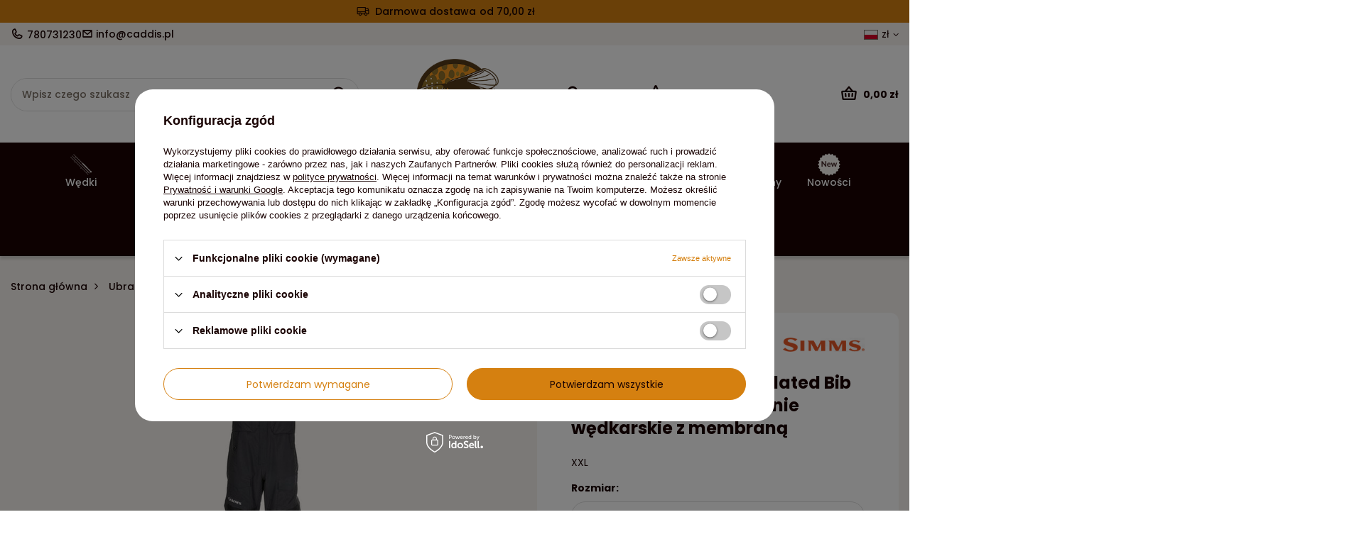

--- FILE ---
content_type: text/html; charset=utf-8
request_url: https://caddis.pl/product-pol-17182-Simms-Challenger-Insulated-Bib-Black-XXL.html
body_size: 28876
content:
<!DOCTYPE html>
<html lang="pl" class="--freeShipping --vat --gross " ><head><link rel="preload" as="image" fetchpriority="high" href="/hpeciai/758648397075a18684301772fb3a8df6/pol_pm_Simms-Challenger-Insulated-Bib-Black-ocieplane-spodnie-wedkarskie-z-membrana-17182_1.jpg"><meta name="viewport" content="initial-scale = 1.0, maximum-scale = 5.0, width=device-width, viewport-fit=cover"><meta http-equiv="Content-Type" content="text/html; charset=utf-8"><meta http-equiv="X-UA-Compatible" content="IE=edge"><title>Simms Challenger Insulated Bib Black - ocieplane spodnie wędkarskie z membraną XXL | Ubrania \ Spodnie | CADDIS</title><meta name="keywords" content=""><meta name="description" content="Simms Challenger Insulated Bib Black - ocieplane spodnie wędkarskie z membraną XXL | Ubrania \ Spodnie | Fly Fishing Adventure"><link rel="icon" href="/gfx/pol/favicon.ico"><meta name="theme-color" content="#D58010"><meta name="msapplication-navbutton-color" content="#D58010"><meta name="apple-mobile-web-app-status-bar-style" content="#D58010"><link rel="stylesheet" type="text/css" href="/gfx/pol/projector_style.css.gzip?r=1754032404"><style>
							#photos_slider[data-skeleton] .photos__link:before {
								padding-top: calc(min((450/300 * 100%), 450px));
							}
							@media (min-width: 979px) {.photos__slider[data-skeleton] .photos__figure:not(.--nav):first-child .photos__link {
								max-height: 450px;
							}}
						</style><script>var app_shop={urls:{prefix:'data="/gfx/'.replace('data="', '')+'pol/',graphql:'/graphql/v1/'},vars:{meta:{viewportContent:'initial-scale = 1.0, maximum-scale = 5.0, width=device-width, viewport-fit=cover'},priceType:'gross',priceTypeVat:true,productDeliveryTimeAndAvailabilityWithBasket:false,geoipCountryCode:'US',fairShopLogo: { enabled: false, image: '/gfx/standards/safe_light.svg'},currency:{id:'PLN',symbol:'zł',country:'pl',format:'###,##0.00',beforeValue:false,space:true,decimalSeparator:',',groupingSeparator:' '},language:{id:'pol',symbol:'pl',name:'Polski'},omnibus:{enabled:true,rebateCodeActivate:false,hidePercentageDiscounts:false,},},txt:{priceTypeText:' brutto',},fn:{},fnrun:{},files:[],graphql:{}};const getCookieByName=(name)=>{const value=`; ${document.cookie}`;const parts = value.split(`; ${name}=`);if(parts.length === 2) return parts.pop().split(';').shift();return false;};if(getCookieByName('freeeshipping_clicked')){document.documentElement.classList.remove('--freeShipping');}if(getCookieByName('rabateCode_clicked')){document.documentElement.classList.remove('--rabateCode');}function hideClosedBars(){const closedBarsArray=JSON.parse(localStorage.getItem('closedBars'))||[];if(closedBarsArray.length){const styleElement=document.createElement('style');styleElement.textContent=`${closedBarsArray.map((el)=>`#${el}`).join(',')}{display:none !important;}`;document.head.appendChild(styleElement);}}hideClosedBars();</script><meta name="robots" content="index,follow"><meta name="rating" content="general"><meta name="Author" content="CADDIS na bazie IdoSell (www.idosell.com/shop).">
<!-- Begin LoginOptions html -->

<style>
#client_new_social .service_item[data-name="service_Apple"]:before, 
#cookie_login_social_more .service_item[data-name="service_Apple"]:before,
.oscop_contact .oscop_login__service[data-service="Apple"]:before {
    display: block;
    height: 2.6rem;
    content: url('/gfx/standards/apple.svg?r=1743165583');
}
.oscop_contact .oscop_login__service[data-service="Apple"]:before {
    height: auto;
    transform: scale(0.8);
}
#client_new_social .service_item[data-name="service_Apple"]:has(img.service_icon):before,
#cookie_login_social_more .service_item[data-name="service_Apple"]:has(img.service_icon):before,
.oscop_contact .oscop_login__service[data-service="Apple"]:has(img.service_icon):before {
    display: none;
}
</style>

<!-- End LoginOptions html -->

<!-- Open Graph -->
<meta property="og:type" content="website"><meta property="og:url" content="https://caddis.pl/product-pol-17182-Simms-Challenger-Insulated-Bib-Black-XXL.html
"><meta property="og:title" content="Simms Challenger Insulated Bib Black - ocieplane spodnie wędkarskie z membraną"><meta property="og:description" content="XXL"><meta property="og:site_name" content="CADDIS"><meta property="og:locale" content="pl_PL"><meta property="og:locale:alternate" content="en_GB"><meta property="og:image" content="https://caddis.pl/hpeciai/273c0686e36b546c71b4f52169d34b33/pol_pl_Simms-Challenger-Insulated-Bib-Black-ocieplane-spodnie-wedkarskie-z-membrana-17182_1.jpg"><meta property="og:image:width" content="300"><meta property="og:image:height" content="450"><link rel="manifest" href="https://caddis.pl/data/include/pwa/1/manifest.json?t=3"><meta name="apple-mobile-web-app-capable" content="yes"><meta name="apple-mobile-web-app-status-bar-style" content="black"><meta name="apple-mobile-web-app-title" content="caddis.pl"><link rel="apple-touch-icon" href="/data/include/pwa/1/icon-128.png"><link rel="apple-touch-startup-image" href="/data/include/pwa/1/logo-512.png" /><meta name="msapplication-TileImage" content="/data/include/pwa/1/icon-144.png"><meta name="msapplication-TileColor" content="#2F3BA2"><meta name="msapplication-starturl" content="/"><script type="application/javascript">var _adblock = true;</script><script async src="/data/include/advertising.js"></script><script type="application/javascript">var statusPWA = {
                online: {
                    txt: "Połączono z internetem",
                    bg: "#5fa341"
                },
                offline: {
                    txt: "Brak połączenia z internetem",
                    bg: "#eb5467"
                }
            }</script><script async type="application/javascript" src="/ajax/js/pwa_online_bar.js?v=1&r=6"></script><script >
window.dataLayer = window.dataLayer || [];
window.gtag = function gtag() {
dataLayer.push(arguments);
}
gtag('consent', 'default', {
'ad_storage': 'denied',
'analytics_storage': 'denied',
'ad_personalization': 'denied',
'ad_user_data': 'denied',
'wait_for_update': 500
});

gtag('set', 'ads_data_redaction', true);
</script><script id="iaiscript_1" data-requirements="W10=" data-ga4_sel="ga4script">
window.iaiscript_1 = `<${'script'}  class='google_consent_mode_update'>
gtag('consent', 'update', {
'ad_storage': 'denied',
'analytics_storage': 'denied',
'ad_personalization': 'denied',
'ad_user_data': 'denied'
});
</${'script'}>`;
</script>
<!-- End Open Graph -->

<link rel="canonical" href="https://caddis.pl/product-pol-17182-Simms-Challenger-Insulated-Bib-Black-XXL.html" />
<link rel="alternate" hreflang="en" href="https://caddis.pl/product-eng-17182-Simms-Challenger-Insulated-Bib-Black-XXL.html" />
<link rel="alternate" hreflang="pl" href="https://caddis.pl/product-pol-17182-Simms-Challenger-Insulated-Bib-Black-XXL.html" />
<link rel="stylesheet" type="text/css" href="/data/designs/68384f0c22a6e2.06600186_13/gfx/pol/custom.css.gzip?r=1754032456">            <!-- Google Tag Manager -->
                    <script >(function(w,d,s,l,i){w[l]=w[l]||[];w[l].push({'gtm.start':
                    new Date().getTime(),event:'gtm.js'});var f=d.getElementsByTagName(s)[0],
                    j=d.createElement(s),dl=l!='dataLayer'?'&l='+l:'';j.async=true;j.src=
                    'https://www.googletagmanager.com/gtm.js?id='+i+dl;f.parentNode.insertBefore(j,f);
                    })(window,document,'script','dataLayer','GTM-PBPQFWMF');</script>
            <!-- End Google Tag Manager -->
<!-- Begin additional html or js -->


<!--1|1|1-->
<style type="text/css">
	div#ck_dsclr {
		background: #fff !important; 
		border: none !important;
		bottom: 0 !important;
		opacity: 0.95 !important;
		filter: alpha(opacity=90) !important;
		background: #fff !important;
		position: fixed !important;
		left: 33% !important;
		text-align: center !important;
		z-index: 99999 !important;
		-webkit-box-shadow: 0px 10px 20px 0px rgba(210,210,210,1) !important;
		-moz-box-shadow: 0px 10px 20px 0px rgba(210,210,210,1) !important;
		box-shadow: 0px 10px 20px 0px rgba(210,210,210,1) !important;
		width: 30% !important;
		height: 9% !important;
	}

	div#ck_dsclr_sub {
		color: #000 !important; 
		max-width: 100% !important;
		border-spacing: 10px !important;
		color: #000000 !important;
		display: table !important;
		font-size: 11px !important;
		margin: 0 auto !important;
		max-width: 980px !important;
		text-align: justify !important;
	}

	div#ckdsclmrshtdwn {
    background: #513922 none repeat scroll 0 0 !important;
    border: 1px solid #513922 !important;
    color: #f59322!important;
		cursor: pointer !important;
		display: inline-block !important;
		border-radius: 5px;
		font-size: 1em !important;
		font-weight: 700 !important;
		overflow: visible !important;
		padding: 10px 17px !important;
		text-align: center !important;
		text-decoration: none !important;
		text-shadow: none;
		text-transform: uppercase !important;
		width: auto !important;
	}

	@media only screen and (max-width: 757px) {
		div#ck_dsclr {
			border: none !important;
			bottom: 5% !important;
			opacity: 0.95 !important;
			filter: alpha(opacity=90) !important;
			background: #fff !important;
			position: fixed !important;
			left: 33% !important;
			text-align: center !important;
			z-index: 99999 !important;
			-webkit-box-shadow: 0px 10px 20px 0px rgba(210,210,210,1) !important;
			-moz-box-shadow: 0px 10px 20px 0px rgba(210,210,210,1) !important;
			box-shadow: 0px 10px 20px 0px rgba(210,210,210,1) !important;
			width: 40% !important;
			height: 13% !important;
		}
	}

	@media only screen and (max-width: 650px) {
		div#ck_dsclr {
			border: none !important;
			bottom: 5% !important;
			opacity: 0.95 !important;
			filter: alpha(opacity=90) !important;
			background: #fff !important;
			position: fixed !important;
			left: 15% !important;
			text-align: center !important;
			z-index: 99999 !important;
			-webkit-box-shadow: 0px 10px 20px 0px rgba(210,210,210,1) !important;
			-moz-box-shadow: 0px 10px 20px 0px rgba(210,210,210,1) !important;
			box-shadow: 0px 10px 20px 0px rgba(210,210,210,1) !important;
			width: 60% !important;
			height: 17% !important;
		}

		div#ck_dsclr_sub a {
			color: #e40941!important;
		}
	}
</style>
<!--2|1|1-->
<style type="text/css">
.dl-menu li .dl-submenu {padding: 15px 0 0;}
#menu_settings {z-index: 102;}
#logo {z-index: 103;}
</style>
<!--7|1|4-->
<meta name="google-site-verification" content="n7HXfDHrimdDtV_LzV-dRe-j8IiyrgM0fT92tim23Wk" />

<!-- End additional html or js -->
                <script>
                if (window.ApplePaySession && window.ApplePaySession.canMakePayments()) {
                    var applePayAvailabilityExpires = new Date();
                    applePayAvailabilityExpires.setTime(applePayAvailabilityExpires.getTime() + 2592000000); //30 days
                    document.cookie = 'applePayAvailability=yes; expires=' + applePayAvailabilityExpires.toUTCString() + '; path=/;secure;'
                    var scriptAppleJs = document.createElement('script');
                    scriptAppleJs.src = "/ajax/js/apple.js?v=3";
                    if (document.readyState === "interactive" || document.readyState === "complete") {
                          document.body.append(scriptAppleJs);
                    } else {
                        document.addEventListener("DOMContentLoaded", () => {
                            document.body.append(scriptAppleJs);
                        });  
                    }
                } else {
                    document.cookie = 'applePayAvailability=no; path=/;secure;'
                }
                </script>
                                <script>
                var listenerFn = function(event) {
                    if (event.origin !== "https://payment.idosell.com")
                        return;
                    
                    var isString = (typeof event.data === 'string' || event.data instanceof String);
                    if (!isString) return;
                    try {
                        var eventData = JSON.parse(event.data);
                    } catch (e) {
                        return;
                    }
                    if (!eventData) { return; }                                            
                    if (eventData.isError) { return; }
                    if (eventData.action != 'isReadyToPay') {return; }
                    
                    if (eventData.result.result && eventData.result.paymentMethodPresent) {
                        var googlePayAvailabilityExpires = new Date();
                        googlePayAvailabilityExpires.setTime(googlePayAvailabilityExpires.getTime() + 2592000000); //30 days
                        document.cookie = 'googlePayAvailability=yes; expires=' + googlePayAvailabilityExpires.toUTCString() + '; path=/;secure;'
                    } else {
                        document.cookie = 'googlePayAvailability=no; path=/;secure;'
                    }                                            
                }     
                if (!window.isAdded)
                {                                        
                    if (window.oldListener != null) {
                         window.removeEventListener('message', window.oldListener);
                    }                        
                    window.addEventListener('message', listenerFn);
                    window.oldListener = listenerFn;                                      
                       
                    const iframe = document.createElement('iframe');
                    iframe.src = "https://payment.idosell.com/assets/html/checkGooglePayAvailability.html?origin=https%3A%2F%2Fcaddis.pl";
                    iframe.style.display = 'none';                                            

                    if (document.readyState === "interactive" || document.readyState === "complete") {
                          if (!window.isAdded) {
                              window.isAdded = true;
                              document.body.append(iframe);
                          }
                    } else {
                        document.addEventListener("DOMContentLoaded", () => {
                            if (!window.isAdded) {
                              window.isAdded = true;
                              document.body.append(iframe);
                          }
                        });  
                    }  
                }
                </script>
                <script>let paypalDate = new Date();
                    paypalDate.setTime(paypalDate.getTime() + 86400000);
                    document.cookie = 'payPalAvailability_PLN=-1; expires=' + paypalDate.getTime() + '; path=/; secure';
                </script><script src="/data/gzipFile/expressCheckout.js.gz"></script></head><body><div id="container" class="projector_page container max-width-1200"><header class=" commercial_banner"><script class="ajaxLoad">app_shop.vars.vat_registered="true";app_shop.vars.currency_format="###,##0.00";app_shop.vars.currency_before_value=false;app_shop.vars.currency_space=true;app_shop.vars.symbol="zł";app_shop.vars.id="PLN";app_shop.vars.baseurl="http://caddis.pl/";app_shop.vars.sslurl="https://caddis.pl/";app_shop.vars.curr_url="%2Fproduct-pol-17182-Simms-Challenger-Insulated-Bib-Black-XXL.html";var currency_decimal_separator=',';var currency_grouping_separator=' ';app_shop.vars.blacklist_extension=["exe","com","swf","js","php"];app_shop.vars.blacklist_mime=["application/javascript","application/octet-stream","message/http","text/javascript","application/x-deb","application/x-javascript","application/x-shockwave-flash","application/x-msdownload"];app_shop.urls.contact="/contact-pol.html";</script><div id="viewType" style="display:none"></div><div id="freeShipping" class="freeShipping"><span class="freeShipping__info">Darmowa dostawa</span><strong class="freeShipping__val">
				od 
				70,00 zł</strong><a href="" class="freeShipping__close" aria-label="Zamknij pasek informacyjny"></a></div><div id="topBanner" class="align-items-center justify-content-md-start"><div class="contact_type_phone"><a href="tel:780731230">780731230</a></div><div class="contact_type_mail"><a href="mailto:info@caddis.pl">info@caddis.pl</a></div></div><div id="logo" class="d-flex align-items-center"><a href="/" target="_self" aria-label="Logo sklepu"><img src="/data/gfx/mask/pol/logo_1_big.png" alt="Caddis" width="176" height="142"></a></div><form action="https://caddis.pl/search.php" method="get" id="menu_search" class="menu_search"><a href="#showSearchForm" class="menu_search__mobile" aria-label="Szukaj"></a><div class="menu_search__block"><div class="menu_search__item --input"><input class="menu_search__input" type="text" name="text" autocomplete="off" placeholder="Wpisz czego szukasz" aria-label="Wpisz czego szukasz"><button class="menu_search__submit" type="submit" aria-label="Szukaj"></button></div><div class="menu_search__item --results search_result"></div></div></form><div id="menu_settings" class="align-items-center justify-content-center justify-content-lg-end"><div class="open_trigger" tabindex="0" aria-label="Kliknij, aby zmienić język, walutę, kraj dostawy"><span class="d-none d-md-inline-block flag flag_pol"></span><span class="currency_information">zł</span><div class="menu_settings_wrapper d-md-none"><div class="menu_settings_inline"><div class="menu_settings_header">
								Język i waluta:
							</div><div class="menu_settings_content"><span class="menu_settings_flag flag flag_pol"></span><strong class="menu_settings_value"><span class="menu_settings_language">pl</span><span> | </span><span class="menu_settings_currency">zł</span></strong></div></div><div class="menu_settings_inline"><div class="menu_settings_header">
								Dostawa do:
							</div><div class="menu_settings_content"><strong class="menu_settings_value">Polska</strong></div></div></div><i class="icon-angle-down d-none d-md-inline-block"></i></div><form action="https://caddis.pl/settings.php" method="post"><ul><li><div class="form-group"><label class="menu_settings_lang_label">Język</label><div class="radio"><label><input type="radio" name="lang" checked value="pol"><span class="flag flag_pol"></span><span>pl</span></label></div><div class="radio"><label><input type="radio" name="lang" value="eng"><span class="flag flag_eng"></span><span>en</span></label></div></div></li><li><div class="form-group"><label for="menu_settings_curr">Waluta</label><div class="select-after"><select class="form-control" name="curr" id="menu_settings_curr"><option value="PLN" selected>zł</option><option value="EUR">€ (1 zł = 0.2374€)
															</option><option value="GBP">£ (1 zł = 0.206£)
															</option></select></div></div><div class="form-group"><label for="menu_settings_country">Dostawa do</label><div class="select-after"><select class="form-control" name="country" id="menu_settings_country"><option value="1143020016">Austria</option><option value="1143020022">Belgia</option><option value="1143020033">Bułgaria</option><option value="1143020038">Chorwacja</option><option value="1143020041">Czechy</option><option value="1143020042">Dania</option><option value="1143020051">Estonia</option><option value="1143020056">Finlandia</option><option value="1143020057">Francja</option><option value="1143020062">Grecja</option><option value="1143020075">Hiszpania</option><option value="1143020083">Irlandia</option><option value="1143020116">Litwa</option><option value="1143020118">Łotwa</option><option value="1143020117">Luksembourg</option><option value="1143020143">Niemcy</option><option selected value="1143020003">Polska</option><option value="1143020163">Portugalia</option><option value="1143020169">Rumunia</option><option value="1143020182">Słowacja</option><option value="1143020183">Słowenia</option><option value="1143020193">Szwecja</option><option value="1143020076">the Netherlands</option><option value="1143020217">Węgry</option><option value="1143020220">Włochy</option></select></div></div></li><li class="buttons"><button class="btn --solid --large" type="submit">
								Zastosuj zmiany
							</button></li></ul></form></div><div id="menu_additional"><a class="account_link" href="https://caddis.pl/login.php">Zaloguj się</a><div class="shopping_list_top" data-empty="true"><a href="https://caddis.pl/pl/shoppinglist/" class="wishlist_link slt_link --empty" aria-label="Listy zakupowe">
						Listy zakupowe
					</a><div class="slt_lists"><ul class="slt_lists__nav"><li class="slt_lists__nav_item" data-list_skeleton="true" data-list_id="true" data-shared="true"><a class="slt_lists__nav_link" data-list_href="true"><span class="slt_lists__nav_name" data-list_name="true"></span><span class="slt_lists__count" data-list_count="true">0</span></a></li><li class="slt_lists__nav_item --empty"><a class="slt_lists__nav_link --empty" href="https://caddis.pl/pl/shoppinglist/"><span class="slt_lists__nav_name" data-list_name="true">Lista zakupowa</span><span class="slt_lists__count" data-list_count="true">0</span></a></li></ul></div></div></div><div class="shopping_list_top_mobile" data-empty="true"><a href="https://caddis.pl/pl/shoppinglist/" class="sltm_link --empty"></a></div><div id="menu_basket" class="topBasket --skeleton"><a href="/basketedit.php" class="topBasket__sub" aria-label="Wartość koszyka: 0,00 zł"><span class="badge badge-info" aria-hidden="true"></span><strong class="topBasket__price">0,00 zł</strong></a><div class="topBasket__details --products" style="display: none;"><div class="topBasket__block --labels"><label class="topBasket__item --name">Produkt</label><label class="topBasket__item --sum">Ilość</label><label class="topBasket__item --prices">Cena</label></div><div class="topBasket__block --products"></div><div class="topBasket__block --oneclick topBasket_oneclick" data-lang="pol"><div class="topBasket_oneclick__label"><span class="topBasket_oneclick__text --fast">Szybkie zakupy <strong>1-Click</strong></span><span class="topBasket_oneclick__text --registration"> (bez rejestracji)</span></div><div class="topBasket_oneclick__items"><span class="topBasket_oneclick__item --googlePay" title="Google Pay"><img class="topBasket_oneclick__icon" src="/panel/gfx/payment_forms/237.png" alt="Google Pay"></span></div></div></div><div class="topBasket__details --shipping" style="display: none;"><span class="topBasket__name">Koszt dostawy od</span><span id="shipppingCost"></span></div><script>
						app_shop.vars.cache_html = true;
					</script></div><nav id="menu_categories" class="wide"><button type="button" class="navbar-toggler"><i class="icon-reorder"></i></button><div class="navbar-collapse" id="menu_navbar"><ul class="navbar-nav mx-md-n2"><li class="
						  nav-item
						  "><a  href="/pol_n_Wedki-151.html" target="_self" title="Wędki"class="nav-link  nav-gfx nav-gfx-1" ><picture class="nav-picture --main --lvl1"><source media="(min-width: 979px)" type="image/jpeg" srcset="/data/gfx/pol/navigation/1_1_id_151.png"></source><source media="(min-width: 757px)" type="image/jpeg" srcset="/data/gfx/pol/navigation/1_1_it_151.png"></source><img alt="Wędki" title="Wędki" src="/data/gfx/pol/navigation/1_1_im_151.png" loading="lazy"></picture><picture class="nav-picture --hover --lvl1"><img alt="Wędki" title="Wędki" src="/data/gfx/pol/navigation/1_1_o_151.png" loading="lazy"></picture><span class="gfx_lvl_1">Wędki</span></a><ul class="navbar-subnav"><li class="navbar-subnav__menu"><ul><li class="nav-item empty"><a  href="/pol_m_Wedki_Wedki-jednoreczne-237.html" target="_self" title="Wędki jednoręczne" class="nav-link nav-gfx" ><img class="gfx_lvl_2 d-none d-md-flex" alt="Wędki jednoręczne" title="Wędki jednoręczne" src="/data/gfx/pol/navigation/1_1_i_237.jpg"><span class="gfx_lvl_2">Wędki jednoręczne</span></a></li><li class="nav-item empty"><a  href="/pol_m_Wedki_Wedki-dwureczne-DH-238.html" target="_self" title="Wędki dwuręczne (DH) " class="nav-link nav-gfx" ><img class="gfx_lvl_2 d-none d-md-flex" alt="Wędki dwuręczne (DH) " title="Wędki dwuręczne (DH) " src="/data/gfx/pol/navigation/1_1_i_238.jpg"><span class="gfx_lvl_2">Wędki dwuręczne (DH) </span></a></li><li class="nav-item empty"><a  href="/pol_m_Wedki_Wedki-nimfowe-377.html" target="_self" title="Wędki nimfowe" class="nav-link nav-gfx" ><img class="gfx_lvl_2 d-none d-md-flex" alt="Wędki nimfowe" title="Wędki nimfowe" src="/data/gfx/pol/navigation/1_1_i_377.png"><span class="gfx_lvl_2">Wędki nimfowe</span></a></li><li class="nav-item empty"><a  href="/pol_m_Wedki_Zestawy-239.html" target="_self" title="Zestawy" class="nav-link nav-gfx" ><img class="gfx_lvl_2 d-none d-md-flex" alt="Zestawy" title="Zestawy" src="/data/gfx/pol/navigation/1_1_i_239.jpg"><span class="gfx_lvl_2">Zestawy</span></a></li></ul></li></ul></li><li class="
						  nav-item
						  "><a  href="/pol_m_Kolowrotki-152.html" target="_self" title="Kołowrotki"class="nav-link  nav-gfx nav-gfx-1" ><picture class="nav-picture --main --lvl1"><source media="(min-width: 979px)" type="image/jpeg" srcset="/data/gfx/pol/navigation/1_1_id_152.png"></source><source media="(min-width: 757px)" type="image/jpeg" srcset="/data/gfx/pol/navigation/1_1_it_152.png"></source><img alt="Kołowrotki" title="Kołowrotki" src="/data/gfx/pol/navigation/1_1_im_152.png" loading="lazy"></picture><picture class="nav-picture --hover --lvl1"><img alt="Kołowrotki" title="Kołowrotki" src="/data/gfx/pol/navigation/1_1_o_152.png" loading="lazy"></picture><span class="gfx_lvl_1">Kołowrotki</span></a><ul class="navbar-subnav"><li class="navbar-subnav__menu"><ul><li class="nav-item empty"><a  href="/pol_m_Kolowrotki_Kolowrotki-227.html" target="_self" title="Kołowrotki" class="nav-link nav-gfx" ><img class="gfx_lvl_2 d-none d-md-flex" alt="Kołowrotki" title="Kołowrotki" src="/data/gfx/pol/navigation/1_1_i_227.jpg"><span class="gfx_lvl_2">Kołowrotki</span></a></li><li class="nav-item empty"><a  href="/pol_m_Kolowrotki_Szpule-228.html" target="_self" title="Szpule" class="nav-link nav-gfx" ><img class="gfx_lvl_2 d-none d-md-flex" alt="Szpule" title="Szpule" src="/data/gfx/pol/navigation/1_1_i_228.jpg"><span class="gfx_lvl_2">Szpule</span></a></li></ul></li></ul></li><li class="
						  nav-item
						  "><a  href="/pol_m_Linki-153.html" target="_self" title="Linki"class="nav-link  nav-gfx nav-gfx-1" ><picture class="nav-picture --main --lvl1"><source media="(min-width: 979px)" type="image/jpeg" srcset="/data/gfx/pol/navigation/1_1_id_153.png"></source><source media="(min-width: 757px)" type="image/jpeg" srcset="/data/gfx/pol/navigation/1_1_it_153.png"></source><img alt="Linki" title="Linki" src="/data/gfx/pol/navigation/1_1_im_153.png" loading="lazy"></picture><picture class="nav-picture --hover --lvl1"><img alt="Linki" title="Linki" src="/data/gfx/pol/navigation/1_1_o_153.png" loading="lazy"></picture><span class="gfx_lvl_1">Linki</span></a><ul class="navbar-subnav"><li class="navbar-subnav__menu"><ul><li class="nav-item empty"><a  href="/pol_m_Linki_Zylki-materialy-przyponowe-398.html" target="_self" title="Żyłki, materiały przyponowe" class="nav-link nav-gfx" ><img class="gfx_lvl_2 d-none d-md-flex" alt="Żyłki, materiały przyponowe" title="Żyłki, materiały przyponowe" src="/data/gfx/pol/navigation/1_1_i_398.png"><span class="gfx_lvl_2">Żyłki, materiały przyponowe</span></a></li><li class="nav-item empty"><a  href="/pol_m_Linki_Przypony-koniczne-399.html" target="_self" title="Przypony koniczne" class="nav-link nav-gfx" ><img class="gfx_lvl_2 d-none d-md-flex" alt="Przypony koniczne" title="Przypony koniczne" src="/data/gfx/pol/navigation/1_1_i_399.png"><span class="gfx_lvl_2">Przypony koniczne</span></a></li><li class="nav-item empty"><a  href="/pol_m_Linki_Linki-jednoreczne-154.html" target="_self" title="Linki jednoręczne" class="nav-link nav-gfx" ><img class="gfx_lvl_2 d-none d-md-flex" alt="Linki jednoręczne" title="Linki jednoręczne" src="/data/gfx/pol/navigation/1_1_i_154.png"><span class="gfx_lvl_2">Linki jednoręczne</span></a></li><li class="nav-item empty"><a  href="/pol_m_Linki_Linki-dwureczne-158.html" target="_self" title="Linki dwuręczne " class="nav-link nav-gfx" ><img class="gfx_lvl_2 d-none d-md-flex" alt="Linki dwuręczne " title="Linki dwuręczne " src="/data/gfx/pol/navigation/1_1_i_158.png"><span class="gfx_lvl_2">Linki dwuręczne </span></a></li><li class="nav-item empty"><a  href="/pol_m_Linki_Linki-podkladowe-229.html" target="_self" title="Linki podkładowe" class="nav-link nav-gfx" ><img class="gfx_lvl_2 d-none d-md-flex" alt="Linki podkładowe" title="Linki podkładowe" src="/data/gfx/pol/navigation/1_1_i_229.png"><span class="gfx_lvl_2">Linki podkładowe</span></a></li><li class="nav-item empty"><a  href="/pol_m_Linki_Podklady-Backing-159.html" target="_self" title="Podkłady, Backing" class="nav-link nav-gfx" ><img class="gfx_lvl_2 d-none d-md-flex" alt="Podkłady, Backing" title="Podkłady, Backing" src="/data/gfx/pol/navigation/1_1_i_159.png"><span class="gfx_lvl_2">Podkłady, Backing</span></a></li><li class="nav-item empty"><a  href="/pol_m_Linki_Tipy-Polyleadery-260.html" target="_self" title="Tipy &amp;amp; Polyleadery" class="nav-link nav-gfx" ><img class="gfx_lvl_2 d-none d-md-flex" alt="Tipy &amp;amp; Polyleadery" title="Tipy &amp;amp; Polyleadery" src="/data/gfx/pol/navigation/1_1_i_260.png"><span class="gfx_lvl_2">Tipy &amp; Polyleadery</span></a></li><li class="nav-item empty"><a  href="/pol_m_Linki_Akcesoria-do-sznurow-160.html" target="_self" title="Akcesoria do sznurów" class="nav-link nav-gfx" ><img class="gfx_lvl_2 d-none d-md-flex" alt="Akcesoria do sznurów" title="Akcesoria do sznurów" src="/data/gfx/pol/navigation/1_1_i_160.png"><span class="gfx_lvl_2">Akcesoria do sznurów</span></a></li></ul></li></ul></li><li class="
						  nav-item
						   active"><a  href="/pol_m_Ubrania-171.html" target="_self" title="Ubrania"class="nav-link  active nav-gfx nav-gfx-1" ><picture class="nav-picture --main --lvl1"><source media="(min-width: 979px)" type="image/jpeg" srcset="/data/gfx/pol/navigation/1_1_id_171.png"></source><source media="(min-width: 757px)" type="image/jpeg" srcset="/data/gfx/pol/navigation/1_1_it_171.png"></source><img alt="Ubrania" title="Ubrania" src="/data/gfx/pol/navigation/1_1_im_171.png" loading="lazy"></picture><picture class="nav-picture --hover --lvl1"><img alt="Ubrania" title="Ubrania" src="/data/gfx/pol/navigation/1_1_o_171.png" loading="lazy"></picture><span class="gfx_lvl_1">Ubrania</span></a><ul class="navbar-subnav"><li class="navbar-subnav__menu"><ul><li class="nav-item empty"><a  href="/pol_m_Ubrania_Wodery-395.html" target="_self" title="Wodery" class="nav-link nav-gfx" ><img class="gfx_lvl_2 d-none d-md-flex" alt="Wodery" title="Wodery" src="/data/gfx/pol/navigation/1_1_i_395.png"><span class="gfx_lvl_2">Wodery</span></a></li><li class="nav-item empty"><a  href="/pol_m_Ubrania_Buty-396.html" target="_self" title="Buty" class="nav-link nav-gfx" ><img class="gfx_lvl_2 d-none d-md-flex" alt="Buty" title="Buty" src="/data/gfx/pol/navigation/1_1_i_396.png"><span class="gfx_lvl_2">Buty</span></a></li><li class="nav-item empty"><a  href="/pol_m_Ubrania_Akcesoria-do-brodzenia-397.html" target="_self" title="Akcesoria do brodzenia" class="nav-link nav-gfx" ><img class="gfx_lvl_2 d-none d-md-flex" alt="Akcesoria do brodzenia" title="Akcesoria do brodzenia" src="/data/gfx/pol/navigation/1_1_i_397.png"><span class="gfx_lvl_2">Akcesoria do brodzenia</span></a></li><li class="nav-item empty"><a  href="/pol_m_Ubrania_Kurtki-173.html" target="_self" title="Kurtki" class="nav-link nav-gfx" ><img class="gfx_lvl_2 d-none d-md-flex" alt="Kurtki" title="Kurtki" src="/data/gfx/pol/navigation/1_1_i_173.png"><span class="gfx_lvl_2">Kurtki</span></a></li><li class="nav-item empty"><a  href="/pol_m_Ubrania_Kamizelki-muchowe-172.html" target="_self" title="Kamizelki muchowe" class="nav-link nav-gfx" ><img class="gfx_lvl_2 d-none d-md-flex" alt="Kamizelki muchowe" title="Kamizelki muchowe" src="/data/gfx/pol/navigation/1_1_i_172.png"><span class="gfx_lvl_2">Kamizelki muchowe</span></a></li><li class="nav-item empty"><a  href="/pol_m_Ubrania_Koszule-Bluzy-Koszulki-177.html" target="_self" title="Koszule / Bluzy / Koszulki " class="nav-link nav-gfx" ><img class="gfx_lvl_2 d-none d-md-flex" alt="Koszule / Bluzy / Koszulki " title="Koszule / Bluzy / Koszulki " src="/data/gfx/pol/navigation/1_1_i_177.png"><span class="gfx_lvl_2">Koszule / Bluzy / Koszulki </span></a></li><li class="nav-item empty"><a  href="/pol_m_Ubrania_Odziez-termiczna-Polary-178.html" target="_self" title="Odzież termiczna / Polary" class="nav-link nav-gfx" ><img class="gfx_lvl_2 d-none d-md-flex" alt="Odzież termiczna / Polary" title="Odzież termiczna / Polary" src="/data/gfx/pol/navigation/1_1_i_178.png"><span class="gfx_lvl_2">Odzież termiczna / Polary</span></a></li><li class="nav-item active empty"><a  href="/pol_m_Ubrania_Spodnie-174.html" target="_self" title="Spodnie" class="nav-link nav-gfx active" ><img class="gfx_lvl_2 d-none d-md-flex" alt="Spodnie" title="Spodnie" src="/data/gfx/pol/navigation/1_1_i_174.png"><span class="gfx_lvl_2">Spodnie</span></a></li><li class="nav-item empty"><a  href="/pol_m_Ubrania_Czapki-Kapelusze-175.html" target="_self" title="Czapki / Kapelusze" class="nav-link nav-gfx" ><img class="gfx_lvl_2 d-none d-md-flex" alt="Czapki / Kapelusze" title="Czapki / Kapelusze" src="/data/gfx/pol/navigation/1_1_i_175.png"><span class="gfx_lvl_2">Czapki / Kapelusze</span></a></li><li class="nav-item empty"><a  href="/pol_m_Ubrania_Kominy-Chusty-179.html" target="_self" title="Kominy / Chusty" class="nav-link nav-gfx" ><img class="gfx_lvl_2 d-none d-md-flex" alt="Kominy / Chusty" title="Kominy / Chusty" src="/data/gfx/pol/navigation/1_1_i_179.png"><span class="gfx_lvl_2">Kominy / Chusty</span></a></li><li class="nav-item empty"><a  href="/pol_m_Ubrania_Rekawiczki-Skarpety-176.html" target="_self" title="Rękawiczki / Skarpety" class="nav-link nav-gfx" ><img class="gfx_lvl_2 d-none d-md-flex" alt="Rękawiczki / Skarpety" title="Rękawiczki / Skarpety" src="/data/gfx/pol/navigation/1_1_i_176.png"><span class="gfx_lvl_2">Rękawiczki / Skarpety</span></a></li><li class="nav-item empty"><a  href="/pol_m_Ubrania_Ubrania-Kobiece-258.html" target="_self" title="Ubrania Kobiece" class="nav-link nav-gfx" ><img class="gfx_lvl_2 d-none d-md-flex" alt="Ubrania Kobiece" title="Ubrania Kobiece" src="/data/gfx/pol/navigation/1_1_i_258.png"><span class="gfx_lvl_2">Ubrania Kobiece</span></a></li><li class="nav-item empty"><a  href="/pol_m_Ubrania_Impregnaty-latki-kleje-401.html" target="_self" title="Impregnaty, łatki, kleje " class="nav-link nav-gfx" ><img class="gfx_lvl_2 d-none d-md-flex" alt="Impregnaty, łatki, kleje " title="Impregnaty, łatki, kleje " src="/data/gfx/pol/navigation/1_1_i_401.png"><span class="gfx_lvl_2">Impregnaty, łatki, kleje </span></a></li></ul></li></ul></li><li class="
						  nav-item
						  "><a  href="/pol_m_Akcesoria-212.html" target="_self" title="Akcesoria"class="nav-link  nav-gfx nav-gfx-1" ><picture class="nav-picture --main --lvl1"><source media="(min-width: 979px)" type="image/jpeg" srcset="/data/gfx/pol/navigation/1_1_id_212.png"></source><source media="(min-width: 757px)" type="image/jpeg" srcset="/data/gfx/pol/navigation/1_1_it_212.png"></source><img alt="Akcesoria" title="Akcesoria" src="/data/gfx/pol/navigation/1_1_im_212.png" loading="lazy"></picture><picture class="nav-picture --hover --lvl1"><img alt="Akcesoria" title="Akcesoria" src="/data/gfx/pol/navigation/1_1_o_212.png" loading="lazy"></picture><span class="gfx_lvl_1">Akcesoria</span></a><ul class="navbar-subnav"><li class="navbar-subnav__menu"><ul><li class="nav-item empty"><a  href="/pol_m_Akcesoria_Pudelka-muchowe-211.html" target="_self" title="Pudełka muchowe" class="nav-link nav-gfx" ><img class="gfx_lvl_2 d-none d-md-flex" alt="Pudełka muchowe" title="Pudełka muchowe" src="/data/gfx/pol/navigation/1_1_i_211.png"><span class="gfx_lvl_2">Pudełka muchowe</span></a></li><li class="nav-item empty"><a  href="/pol_m_Akcesoria_Okulary-polaryzacyjne-205.html" target="_self" title="Okulary polaryzacyjne" class="nav-link nav-gfx" ><img class="gfx_lvl_2 d-none d-md-flex" alt="Okulary polaryzacyjne" title="Okulary polaryzacyjne" src="/data/gfx/pol/navigation/1_1_i_205.png"><span class="gfx_lvl_2">Okulary polaryzacyjne</span></a></li><li class="nav-item empty"><a  href="/pol_m_Akcesoria_Podbieraki-218.html" target="_self" title="Podbieraki" class="nav-link nav-gfx" ><img class="gfx_lvl_2 d-none d-md-flex" alt="Podbieraki" title="Podbieraki" src="/data/gfx/pol/navigation/1_1_i_218.png"><span class="gfx_lvl_2">Podbieraki</span></a></li><li class="nav-item empty"><a  href="/pol_m_Akcesoria_Szczypce-obcinaczki-215.html" target="_self" title="Szczypce, obcinaczki" class="nav-link nav-gfx" ><img class="gfx_lvl_2 d-none d-md-flex" alt="Szczypce, obcinaczki" title="Szczypce, obcinaczki" src="/data/gfx/pol/navigation/1_1_i_215.png"><span class="gfx_lvl_2">Szczypce, obcinaczki</span></a></li><li class="nav-item empty"><a  href="/pol_m_Akcesoria_Indykatory-400.html" target="_self" title="Indykatory" class="nav-link nav-gfx" ><img class="gfx_lvl_2 d-none d-md-flex" alt="Indykatory" title="Indykatory" src="/data/gfx/pol/navigation/1_1_i_400.png"><span class="gfx_lvl_2">Indykatory</span></a></li><li class="nav-item empty"><a  href="/pol_m_Akcesoria_Koleczka-laczniki-agrafki-402.html" target="_self" title="Kółeczka, łączniki, agrafki" class="nav-link nav-gfx" ><img class="gfx_lvl_2 d-none d-md-flex" alt="Kółeczka, łączniki, agrafki" title="Kółeczka, łączniki, agrafki" src="/data/gfx/pol/navigation/1_1_i_402.png"><span class="gfx_lvl_2">Kółeczka, łączniki, agrafki</span></a></li><li class="nav-item empty"><a  href="/pol_m_Akcesoria_Uchwyty-magnesy-214.html" target="_self" title="Uchwyty, magnesy" class="nav-link nav-gfx" ><img class="gfx_lvl_2 d-none d-md-flex" alt="Uchwyty, magnesy" title="Uchwyty, magnesy" src="/data/gfx/pol/navigation/1_1_i_214.png"><span class="gfx_lvl_2">Uchwyty, magnesy</span></a></li><li class="nav-item empty"><a  href="/pol_m_Akcesoria_Chemia-213.html" target="_self" title="Chemia" class="nav-link nav-gfx" ><img class="gfx_lvl_2 d-none d-md-flex" alt="Chemia" title="Chemia" src="/data/gfx/pol/navigation/1_1_i_213.png"><span class="gfx_lvl_2">Chemia</span></a></li><li class="nav-item empty"><a  href="/pol_m_Akcesoria_Plecaki-torby-tuby-217.html" target="_self" title="Plecaki, torby, tuby" class="nav-link nav-gfx" ><img class="gfx_lvl_2 d-none d-md-flex" alt="Plecaki, torby, tuby" title="Plecaki, torby, tuby" src="/data/gfx/pol/navigation/1_1_i_217.png"><span class="gfx_lvl_2">Plecaki, torby, tuby</span></a></li><li class="nav-item empty"><a  href="/pol_m_Akcesoria_Plywadelka-i-akcesoria-180.html" target="_self" title="Pływadełka i akcesoria" class="nav-link nav-gfx" ><img class="gfx_lvl_2 d-none d-md-flex" alt="Pływadełka i akcesoria" title="Pływadełka i akcesoria" src="/data/gfx/pol/navigation/1_1_i_180.png"><span class="gfx_lvl_2">Pływadełka i akcesoria</span></a></li><li class="nav-item empty"><a  href="/pol_m_Akcesoria_Pozostale-220.html" target="_self" title="Pozostałe" class="nav-link nav-gfx" ><img class="gfx_lvl_2 d-none d-md-flex" alt="Pozostałe" title="Pozostałe" src="/data/gfx/pol/navigation/1_1_i_220.png"><span class="gfx_lvl_2">Pozostałe</span></a></li><li class="nav-item empty"><a  href="/pol_m_Akcesoria_Bony-Podarunkowe-253.html" target="_self" title="Bony Podarunkowe" class="nav-link nav-gfx" ><img class="gfx_lvl_2 d-none d-md-flex" alt="Bony Podarunkowe" title="Bony Podarunkowe" src="/data/gfx/pol/navigation/1_1_i_253.png"><span class="gfx_lvl_2">Bony Podarunkowe</span></a></li></ul></li></ul></li><li class="
						  nav-item
						  "><a  href="/pol_m_Narzedzia-muchowe-181.html" target="_self" title="Narzędzia muchowe"class="nav-link  nav-gfx nav-gfx-1" ><picture class="nav-picture --main --lvl1"><source media="(min-width: 979px)" type="image/jpeg" srcset="/data/gfx/pol/navigation/1_1_id_181.png"></source><source media="(min-width: 757px)" type="image/jpeg" srcset="/data/gfx/pol/navigation/1_1_it_181.png"></source><img alt="Narzędzia muchowe" title="Narzędzia muchowe" src="/data/gfx/pol/navigation/1_1_im_181.png" loading="lazy"></picture><picture class="nav-picture --hover --lvl1"><img alt="Narzędzia muchowe" title="Narzędzia muchowe" src="/data/gfx/pol/navigation/1_1_o_181.png" loading="lazy"></picture><span class="gfx_lvl_1">Narzędzia muchowe</span></a><ul class="navbar-subnav"><li class="navbar-subnav__menu"><ul><li class="nav-item empty"><a  href="/pol_m_Narzedzia-muchowe_Imadla-182.html" target="_self" title="Imadła" class="nav-link nav-gfx" ><img class="gfx_lvl_2 d-none d-md-flex" alt="Imadła" title="Imadła" src="/data/gfx/pol/navigation/1_1_i_182.png"><span class="gfx_lvl_2">Imadła</span></a></li><li class="nav-item empty"><a  href="/pol_m_Narzedzia-muchowe_Akcesoria-do-imadel-183.html" target="_self" title="Akcesoria do imadeł" class="nav-link nav-gfx" ><img class="gfx_lvl_2 d-none d-md-flex" alt="Akcesoria do imadeł" title="Akcesoria do imadeł" src="/data/gfx/pol/navigation/1_1_i_183.png"><span class="gfx_lvl_2">Akcesoria do imadeł</span></a></li><li class="nav-item empty"><a  href="/pol_m_Narzedzia-muchowe_Nawijarki-186.html" target="_self" title="Nawijarki" class="nav-link nav-gfx" ><img class="gfx_lvl_2 d-none d-md-flex" alt="Nawijarki" title="Nawijarki" src="/data/gfx/pol/navigation/1_1_i_186.png"><span class="gfx_lvl_2">Nawijarki</span></a></li><li class="nav-item empty"><a  href="/pol_m_Narzedzia-muchowe_Nozyczki-187.html" target="_self" title="Nożyczki" class="nav-link nav-gfx" ><img class="gfx_lvl_2 d-none d-md-flex" alt="Nożyczki" title="Nożyczki" src="/data/gfx/pol/navigation/1_1_i_187.png"><span class="gfx_lvl_2">Nożyczki</span></a></li><li class="nav-item empty"><a  href="/pol_m_Narzedzia-muchowe_Wiazadelka-185.html" target="_self" title="Wiązadełka" class="nav-link nav-gfx" ><img class="gfx_lvl_2 d-none d-md-flex" alt="Wiązadełka" title="Wiązadełka" src="/data/gfx/pol/navigation/1_1_i_185.png"><span class="gfx_lvl_2">Wiązadełka</span></a></li><li class="nav-item empty"><a  href="/pol_m_Narzedzia-muchowe_Szczypce-do-jezynek-188.html" target="_self" title="Szczypce do jeżynek" class="nav-link nav-gfx" ><img class="gfx_lvl_2 d-none d-md-flex" alt="Szczypce do jeżynek" title="Szczypce do jeżynek" src="/data/gfx/pol/navigation/1_1_i_188.png"><span class="gfx_lvl_2">Szczypce do jeżynek</span></a></li><li class="nav-item empty"><a  href="/pol_m_Narzedzia-muchowe_Pozostale-narzedzia-189.html" target="_self" title="Pozostałe narzędzia" class="nav-link nav-gfx" ><img class="gfx_lvl_2 d-none d-md-flex" alt="Pozostałe narzędzia" title="Pozostałe narzędzia" src="/data/gfx/pol/navigation/1_1_i_189.png"><span class="gfx_lvl_2">Pozostałe narzędzia</span></a></li><li class="nav-item empty"><a  href="/pol_m_Narzedzia-muchowe_Zestawy-narzedzi-190.html" target="_self" title="Zestawy narzędzi" class="nav-link nav-gfx" ><img class="gfx_lvl_2 d-none d-md-flex" alt="Zestawy narzędzi" title="Zestawy narzędzi" src="/data/gfx/pol/navigation/1_1_i_190.png"><span class="gfx_lvl_2">Zestawy narzędzi</span></a></li></ul></li></ul></li><li class="
						  nav-item
						  "><a  href="/pol_n_Materialy-muchowe-191.html" target="_self" title="Materiały muchowe"class="nav-link  nav-gfx nav-gfx-1" ><picture class="nav-picture --main --lvl1"><source media="(min-width: 979px)" type="image/jpeg" srcset="/data/gfx/pol/navigation/1_1_id_191.png"></source><source media="(min-width: 757px)" type="image/jpeg" srcset="/data/gfx/pol/navigation/1_1_it_191.png"></source><img alt="Materiały muchowe" title="Materiały muchowe" src="/data/gfx/pol/navigation/1_1_im_191.png" loading="lazy"></picture><picture class="nav-picture --hover --lvl1"><img alt="Materiały muchowe" title="Materiały muchowe" src="/data/gfx/pol/navigation/1_1_o_191.png" loading="lazy"></picture><span class="gfx_lvl_1">Materiały muchowe</span></a><ul class="navbar-subnav"><li class="navbar-subnav__menu"><ul><li class="nav-item empty"><a  href="/pol_m_Materialy-muchowe_Haczyki-197.html" target="_self" title="Haczyki" class="nav-link nav-gfx" ><img class="gfx_lvl_2 d-none d-md-flex" alt="Haczyki" title="Haczyki" src="/data/gfx/pol/navigation/1_1_i_197.jpg"><span class="gfx_lvl_2">Haczyki</span></a></li><li class="nav-item empty"><a  href="/pol_m_Materialy-muchowe_Glowki-195.html" target="_self" title="Główki" class="nav-link nav-gfx" ><img class="gfx_lvl_2 d-none d-md-flex" alt="Główki" title="Główki" src="/data/gfx/pol/navigation/1_1_i_195.jpg"><span class="gfx_lvl_2">Główki</span></a></li><li class="nav-item empty"><a  href="/pol_m_Materialy-muchowe_Nici-200.html" target="_self" title="Nici" class="nav-link nav-gfx" ><img class="gfx_lvl_2 d-none d-md-flex" alt="Nici" title="Nici" src="/data/gfx/pol/navigation/1_1_i_200.png"><span class="gfx_lvl_2">Nici</span></a></li><li class="nav-item empty"><a  href="/pol_m_Materialy-muchowe_Lamety-druty-199.html" target="_self" title="Lamety, druty" class="nav-link nav-gfx" ><img class="gfx_lvl_2 d-none d-md-flex" alt="Lamety, druty" title="Lamety, druty" src="/data/gfx/pol/navigation/1_1_i_199.jpg"><span class="gfx_lvl_2">Lamety, druty</span></a></li><li class="nav-item empty"><a  href="/pol_m_Materialy-muchowe_-Cone-Heady-Oczy-235.html" target="_self" title=" Cone Heady, Oczy" class="nav-link" > Cone Heady, Oczy</a></li><li class="nav-item empty"><a  href="/pol_m_Materialy-muchowe_Jedwabie-przedze-materialy-na-tulowia-198.html" target="_self" title="Jedwabie, przędze, materiały na tułowia" class="nav-link nav-gfx" ><img class="gfx_lvl_2 d-none d-md-flex" alt="Jedwabie, przędze, materiały na tułowia" title="Jedwabie, przędze, materiały na tułowia" src="/data/gfx/pol/navigation/1_1_i_198.jpg"><span class="gfx_lvl_2">Jedwabie, przędze, materiały na tułowia</span></a></li><li class="nav-item empty"><a  href="/pol_m_Materialy-muchowe_Chenille-192.html" target="_self" title="Chenille" class="nav-link nav-gfx" ><img class="gfx_lvl_2 d-none d-md-flex" alt="Chenille" title="Chenille" src="/data/gfx/pol/navigation/1_1_i_192.png"><span class="gfx_lvl_2">Chenille</span></a></li><li class="nav-item empty"><a  href="/pol_m_Materialy-muchowe_Dubbingi-193.html" target="_self" title="Dubbingi" class="nav-link nav-gfx" ><img class="gfx_lvl_2 d-none d-md-flex" alt="Dubbingi" title="Dubbingi" src="/data/gfx/pol/navigation/1_1_i_193.png"><span class="gfx_lvl_2">Dubbingi</span></a></li><li class="nav-item empty"><a  href="/pol_m_Materialy-muchowe_Piora-201.html" target="_self" title="Pióra" class="nav-link nav-gfx" ><img class="gfx_lvl_2 d-none d-md-flex" alt="Pióra" title="Pióra" src="/data/gfx/pol/navigation/1_1_i_201.jpg"><span class="gfx_lvl_2">Pióra</span></a></li><li class="nav-item empty"><a  href="/pol_m_Materialy-muchowe_Siersci-202.html" target="_self" title="Sierści" class="nav-link nav-gfx" ><img class="gfx_lvl_2 d-none d-md-flex" alt="Sierści" title="Sierści" src="/data/gfx/pol/navigation/1_1_i_202.jpg"><span class="gfx_lvl_2">Sierści</span></a></li><li class="nav-item empty"><a  href="/pol_m_Materialy-muchowe_Syntetyki-folie-gumki-203.html" target="_self" title="Syntetyki - folie, gumki" class="nav-link nav-gfx" ><img class="gfx_lvl_2 d-none d-md-flex" alt="Syntetyki - folie, gumki" title="Syntetyki - folie, gumki" src="/data/gfx/pol/navigation/1_1_i_203.png"><span class="gfx_lvl_2">Syntetyki - folie, gumki</span></a></li><li class="nav-item empty"><a  href="/pol_m_Materialy-muchowe_Chemia-kleje-lakiery-zywice-woski-204.html" target="_self" title="Chemia - kleje, lakiery, żywice, woski" class="nav-link nav-gfx" ><img class="gfx_lvl_2 d-none d-md-flex" alt="Chemia - kleje, lakiery, żywice, woski" title="Chemia - kleje, lakiery, żywice, woski" src="/data/gfx/pol/navigation/1_1_i_204.png"><span class="gfx_lvl_2">Chemia - kleje, lakiery, żywice, woski</span></a></li><li class="nav-item empty"><a  href="/pol_m_Materialy-muchowe_Materialy-Pike-Terror-Flies-254.html" target="_self" title="Materiały Pike Terror Flies" class="nav-link nav-gfx" ><img class="gfx_lvl_2 d-none d-md-flex" alt="Materiały Pike Terror Flies" title="Materiały Pike Terror Flies" src="/data/gfx/pol/navigation/1_1_i_254.jpg"><span class="gfx_lvl_2">Materiały Pike Terror Flies</span></a></li></ul></li></ul></li><li class="
						  nav-item
						  "><a  href="/pol_m_Sztuczne-Muchy-248.html" target="_self" title="Sztuczne Muchy"class="nav-link  nav-gfx nav-gfx-1" ><picture class="nav-picture --main --lvl1"><source media="(min-width: 979px)" type="image/jpeg" srcset="/data/gfx/pol/navigation/1_1_id_248.png"></source><source media="(min-width: 757px)" type="image/jpeg" srcset="/data/gfx/pol/navigation/1_1_it_248.png"></source><img alt="Sztuczne Muchy" title="Sztuczne Muchy" src="/data/gfx/pol/navigation/1_1_im_248.png" loading="lazy"></picture><picture class="nav-picture --hover --lvl1"><img alt="Sztuczne Muchy" title="Sztuczne Muchy" src="/data/gfx/pol/navigation/1_1_o_248.png" loading="lazy"></picture><span class="gfx_lvl_1">Sztuczne Muchy</span></a><ul class="navbar-subnav"><li class="navbar-subnav__menu"><ul><li class="nav-item empty"><a  href="/pol_m_Sztuczne-Muchy_Suche-Muchy-250.html" target="_self" title="Suche Muchy" class="nav-link nav-gfx" ><img class="gfx_lvl_2 d-none d-md-flex" alt="Suche Muchy" title="Suche Muchy" src="/data/gfx/pol/navigation/1_1_i_250.png"><span class="gfx_lvl_2">Suche Muchy</span></a></li><li class="nav-item empty"><a  href="/pol_m_Sztuczne-Muchy_Nimfy-249.html" target="_self" title="Nimfy" class="nav-link nav-gfx" ><img class="gfx_lvl_2 d-none d-md-flex" alt="Nimfy" title="Nimfy" src="/data/gfx/pol/navigation/1_1_i_249.jpg"><span class="gfx_lvl_2">Nimfy</span></a></li><li class="nav-item empty"><a  href="/pol_m_Sztuczne-Muchy_Streamery-251.html" target="_self" title="Streamery" class="nav-link nav-gfx" ><img class="gfx_lvl_2 d-none d-md-flex" alt="Streamery" title="Streamery" src="/data/gfx/pol/navigation/1_1_i_251.jpg"><span class="gfx_lvl_2">Streamery</span></a></li><li class="nav-item empty"><a  href="/pol_m_Sztuczne-Muchy_Muchy-Szczupakowe-Glowacicowe-255.html" target="_self" title="Muchy Szczupakowe/Głowacicowe" class="nav-link nav-gfx" ><img class="gfx_lvl_2 d-none d-md-flex" alt="Muchy Szczupakowe/Głowacicowe" title="Muchy Szczupakowe/Głowacicowe" src="/data/gfx/pol/navigation/1_1_i_255.jpg"><span class="gfx_lvl_2">Muchy Szczupakowe/Głowacicowe</span></a></li><li class="nav-item empty"><a  href="/pol_m_Sztuczne-Muchy_Zestawy-Much-407.html" target="_self" title="Zestawy Much" class="nav-link nav-gfx" ><img class="gfx_lvl_2 d-none d-md-flex" alt="Zestawy Much" title="Zestawy Much" src="/data/gfx/pol/navigation/1_1_i_407.png"><span class="gfx_lvl_2">Zestawy Much</span></a></li></ul></li></ul></li><li class="
						  nav-item
						   nohover"><a  href="/Nowosc-snewproducts-pol.html" target="_self" title="Nowości"class="nav-link  nav-gfx nav-gfx-1" ><picture class="nav-picture --main --lvl1"><source media="(min-width: 979px)" type="image/jpeg" srcset="/data/gfx/pol/navigation/1_1_id_224.png"></source><source media="(min-width: 757px)" type="image/jpeg" srcset="/data/gfx/pol/navigation/1_1_it_224.png"></source><img alt="Nowości" title="Nowości" src="/data/gfx/pol/navigation/1_1_im_224.png" loading="lazy"></picture><picture class="nav-picture --hover --lvl1"><img alt="Nowości" title="Nowości" src="/data/gfx/pol/navigation/1_1_o_224.png" loading="lazy"></picture><span class="gfx_lvl_1">Nowości</span></a></li><li class="
						  nav-item
						   nohover"><a  href="https://caddis.pl/Promocja-spromo-pol.html" target="_self" title="Promocje"class="nav-link  nav-gfx nav-gfx-1" ><picture class="nav-picture --main --lvl1"><source media="(min-width: 979px)" type="image/jpeg" srcset="/data/gfx/pol/navigation/1_1_id_225.png"></source><source media="(min-width: 757px)" type="image/jpeg" srcset="/data/gfx/pol/navigation/1_1_it_225.png"></source><img alt="Promocje" title="Promocje" src="/data/gfx/pol/navigation/1_1_im_225.png" loading="lazy"></picture><picture class="nav-picture --hover --lvl1"><img alt="Promocje" title="Promocje" src="/data/gfx/pol/navigation/1_1_o_225.png" loading="lazy"></picture><span class="gfx_lvl_1">Promocje</span></a></li></ul></div></nav><div id="breadcrumbs" class="breadcrumbs"><div class="back_button"><button id="back_button"><span>Wstecz</span></button></div><nav class="list_wrapper" aria-label="Nawigacja okruszkowa"><ol><li class="bc-main"><span><a href="/">Strona główna</a></span></li><li class="category bc-item-1 --more"><a class="category" href="/pol_m_Ubrania-171.html">Ubrania</a><ul class="breadcrumbs__sub"><li class="breadcrumbs__item"><a class="breadcrumbs__link --link" href="/pol_m_Ubrania_Wodery-395.html">Wodery</a></li><li class="breadcrumbs__item"><a class="breadcrumbs__link --link" href="/pol_m_Ubrania_Buty-396.html">Buty</a></li><li class="breadcrumbs__item"><a class="breadcrumbs__link --link" href="/pol_m_Ubrania_Akcesoria-do-brodzenia-397.html">Akcesoria do brodzenia</a></li><li class="breadcrumbs__item"><a class="breadcrumbs__link --link" href="/pol_m_Ubrania_Kurtki-173.html">Kurtki</a></li><li class="breadcrumbs__item"><a class="breadcrumbs__link --link" href="/pol_m_Ubrania_Kamizelki-muchowe-172.html">Kamizelki muchowe</a></li><li class="breadcrumbs__item"><a class="breadcrumbs__link --link" href="/pol_m_Ubrania_Koszule-Bluzy-Koszulki-177.html">Koszule / Bluzy / Koszulki </a></li><li class="breadcrumbs__item"><a class="breadcrumbs__link --link" href="/pol_m_Ubrania_Odziez-termiczna-Polary-178.html">Odzież termiczna / Polary</a></li><li class="breadcrumbs__item"><a class="breadcrumbs__link --link" href="/pol_m_Ubrania_Spodnie-174.html">Spodnie</a></li><li class="breadcrumbs__item"><a class="breadcrumbs__link --link" href="/pol_m_Ubrania_Czapki-Kapelusze-175.html">Czapki / Kapelusze</a></li><li class="breadcrumbs__item"><a class="breadcrumbs__link --link" href="/pol_m_Ubrania_Kominy-Chusty-179.html">Kominy / Chusty</a></li><li class="breadcrumbs__item"><a class="breadcrumbs__link --link" href="/pol_m_Ubrania_Rekawiczki-Skarpety-176.html">Rękawiczki / Skarpety</a></li><li class="breadcrumbs__item"><a class="breadcrumbs__link --link" href="/pol_m_Ubrania_Ubrania-Kobiece-258.html">Ubrania Kobiece</a></li><li class="breadcrumbs__item"><a class="breadcrumbs__link --link" href="/pol_m_Ubrania_Impregnaty-latki-kleje-401.html">Impregnaty, łatki, kleje </a></li></ul></li><li class="category bc-item-2 bc-active" aria-current="page"><a class="category" href="/pol_m_Ubrania_Spodnie-174.html">Spodnie</a></li><li class="bc-active bc-product-name" aria-current="page"><span>Simms Challenger Insulated Bib Black - ocieplane spodnie wędkarskie z membraną</span></li></ol></nav></div></header><div id="layout" class="row clearfix"><aside class="col-3"><section class="shopping_list_menu"><div class="shopping_list_menu__block --lists slm_lists" data-empty="true"><span class="slm_lists__label">Listy zakupowe</span><ul class="slm_lists__nav"><li class="slm_lists__nav_item" data-list_skeleton="true" data-list_id="true" data-shared="true"><a class="slm_lists__nav_link" data-list_href="true"><span class="slm_lists__nav_name" data-list_name="true"></span><span class="slm_lists__count" data-list_count="true">0</span></a></li><li class="slm_lists__nav_header"><span class="slm_lists__label">Listy zakupowe</span></li><li class="slm_lists__nav_item --empty"><a class="slm_lists__nav_link --empty" href="https://caddis.pl/pl/shoppinglist/"><span class="slm_lists__nav_name" data-list_name="true">Lista zakupowa</span><span class="slm_lists__count" data-list_count="true">0</span></a></li></ul><a href="#manage" class="slm_lists__manage d-none align-items-center d-md-flex">Zarządzaj listami</a></div><div class="shopping_list_menu__block --bought slm_bought"><a class="slm_bought__link d-flex" href="https://caddis.pl/products-bought.php">
				Lista dotychczas zamówionych produktów
			</a></div><div class="shopping_list_menu__block --info slm_info"><strong class="slm_info__label d-block mb-3">Jak działa lista zakupowa?</strong><ul class="slm_info__list"><li class="slm_info__list_item d-flex mb-3">
					Po zalogowaniu możesz umieścić i przechowywać na liście zakupowej dowolną liczbę produktów nieskończenie długo.
				</li><li class="slm_info__list_item d-flex mb-3">
					Dodanie produktu do listy zakupowej nie oznacza automatycznie jego rezerwacji.
				</li><li class="slm_info__list_item d-flex mb-3">
					Dla niezalogowanych klientów lista zakupowa przechowywana jest do momentu wygaśnięcia sesji (około 24h).
				</li></ul></div></section><div id="mobileCategories" class="mobileCategories"><div class="mobileCategories__item --menu"><button type="button" class="mobileCategories__link --active" data-ids="#menu_search,.shopping_list_menu,#menu_search,#menu_navbar,#menu_navbar3, #menu_blog">
                            Menu
                        </button></div><div class="mobileCategories__item --account"><button type="button" class="mobileCategories__link" data-ids="#menu_contact,#login_menu_block">
                            Konto
                        </button></div><div class="mobileCategories__item --settings"><button type="button" class="mobileCategories__link" data-ids="#menu_settings"><span class="flag flag_pol"></span><span class="currency_information">zł</span></button></div></div><div class="setMobileGrid" data-item="#menu_navbar"></div><div class="setMobileGrid" data-item="#menu_navbar3" data-ismenu1="true"></div><div class="setMobileGrid" data-item="#menu_blog"></div><div class="login_menu_block d-lg-none" id="login_menu_block"><a class="sign_in_link" href="/login.php" title=""><i class="icon-user"></i><span>Zaloguj się</span></a><a class="registration_link" href="/client-new.php?register" title=""><i class="icon-lock"></i><span>Zarejestruj się</span></a><a class="order_status_link" href="/order-open.php" title=""><i class="icon-globe"></i><span>Sprawdź status zamówienia</span></a></div><div class="setMobileGrid" data-item="#menu_contact"></div><div class="setMobileGrid" data-item="#menu_settings"></div></aside><main id="content" class="col-12"><div id="menu_compare_product" class="compare mb-2 pt-sm-3 pb-sm-3 mb-sm-3" style="display: none;"><div class="compare__label d-none d-sm-block">Dodane do porównania</div><div class="compare__sub"></div><div class="compare__buttons"><a class="compare__button btn --solid --secondary" href="https://caddis.pl/product-compare.php" title="Porównaj wszystkie produkty" target="_blank"><span>Porównaj produkty </span><span class="d-sm-none">(0)</span></a><a class="compare__button --remove btn d-none d-sm-block" href="https://caddis.pl/settings.php?comparers=remove&amp;product=###" title="Usuń wszystkie produkty">
                        Usuń produkty
                    </a></div><script>
                        var cache_html = true;
                    </script></div><section id="projector_photos" class="photos" data-thumbnails="false" data-thumbnails-count="6" data-thumbnails-horizontal="false" data-thumbnails-arrows="false" data-thumbnails-slider="false" data-thumbnails-enable="true" data-slider-fade-effect="true" data-slider-enable="true" data-slider-freemode="false" data-slider-centered="false"><div id="photos_slider" class="photos__slider swiper" data-skeleton="true" data-photos-count="1"><div class="photos___slider_wrapper swiper-wrapper"><figure class="photos__figure swiper-slide "><img class="photos__photo" width="300" height="450" src="/hpeciai/758648397075a18684301772fb3a8df6/pol_pm_Simms-Challenger-Insulated-Bib-Black-ocieplane-spodnie-wedkarskie-z-membrana-17182_1.jpg" data-img_high_res="/hpeciai/273c0686e36b546c71b4f52169d34b33/pol_pl_Simms-Challenger-Insulated-Bib-Black-ocieplane-spodnie-wedkarskie-z-membrana-17182_1.jpg" alt="Simms Challenger Insulated Bib Black - ocieplane spodnie wędkarskie z membraną"></figure></div><div class="galleryPagination"><div class="swiper-pagination"></div></div><div class="galleryNavigation"><div class="swiper-button-prev --rounded"><i class="icon-angle-left"></i></div><div class="swiper-button-next --rounded"><i class="icon-angle-right"></i></div></div></div></section><template id="GalleryModalTemplate"><div class="gallery_modal__wrapper" id="galleryModal"><div class="gallery_modal__header"><div class="gallery_modal__counter"></div><div class="gallery_modal__name">Simms Challenger Insulated Bib Black - ocieplane spodnie wędkarskie z membraną</div></div><div class="gallery_modal__sliders photos --gallery-modal"></div><div class="galleryNavigation"><div class="swiper-button-prev --rounded"><i class="icon-angle-left"></i></div><div class="swiper-button-next --rounded"><i class="icon-angle-right"></i></div></div></div></template><section id="projector_productname" class="product_name"><div class="product_name__block --info d-flex mb-5"><div class="product_name__sub --label mr-3 --omnibus --omnibus-higher"><strong class="label_icons"><span class="label --promo --omnibus">
									Promocja
								</span><span class="label --bargain --omnibus">
									Okazja
								</span><span class="label --discount">
												Przecena
											</span></strong></div><div class="product_name__sub --firm ml-auto pl-1 d-flex justify-content-end align-items-start"><a class="firm_logo d-block" href="/firm-pol-1308137294-Simms.html"><img class="b-lazy" src="/gfx/standards/loader.gif?r=1754032335" data-src="/data/lang/pol/producers/gfx/projector/1308137294_1.png" title="Simms" alt="Simms"></a></div></div><div class="product_name__block --name mb-4"><h1 class="product_name__name m-0">Simms Challenger Insulated Bib Black - ocieplane spodnie wędkarskie z membraną</h1></div><div class="product_name__block --description mb-3"><ul><li>XXL</li></ul></div></section><script class="ajaxLoad">
	cena_raty = 1128.00;
	client_login = 'false';
	
	client_points = '0';
	points_used = '';
	shop_currency = 'zł';
	trust_level = '0';

	window.product_config = {
		// Czy produkt jest kolekcją
		isCollection: false,
		isBundleOrConfigurator: false,
		// Czy produkt zawiera rabat ilościowy
		hasMultiPackRebate: false,
		// Flaga czy produkt ma ustawione ceny per rozmiar
		hasPricesPerSize: false,
		// Flaga czy włączone są subskrypcje
		hasSubscriptionsEnabled: false,
		// Typ subskrypcji
		subscriptionType: false,
	};

	window.product_data = [{
		// ID produktu
		id: 17182,
		// Typ produktu
		type: "product_item",
		selected: true,
		// Wybrany rozmiar
		selected_size_list: ["uniw"],
	
		// Punkty - produkt
		for_points: false,
	
		// Ilośc punktów
		points: 11280,
		// Ilość otrzymanych punktów za zakup
		pointsReceive: 564,
		// Jednostki
		unit: {
			name: "szt.",
			plural: "szt.",
			singular: "szt.",
			precision: "0",
			sellBy: 1,
		},
		// Waluta
		currency: "zł",
		// Domyślne ceny produktu
		base_price: {
			maxprice: "1128.00",
			maxprice_formatted: "1 128,00 zł",
			maxprice_net: "917.07",
			maxprice_net_formatted: "917,07 zł",
			minprice: "1128.00",
			minprice_formatted: "1 128,00 zł",
			minprice_net: "917.07",
			minprice_net_formatted: "917,07 zł",
			size_max_maxprice_net: "1528.46",
			size_min_maxprice_net: "1528.46",
			size_max_maxprice_net_formatted: "1 528,46 zł",
			size_min_maxprice_net_formatted: "1 528,46 zł",
			size_max_maxprice: "1880.00",
			size_min_maxprice: "1880.00",
			size_max_maxprice_formatted: "1 880,00 zł",
			size_min_maxprice_formatted: "1 880,00 zł",
			price_unit_sellby: "1128.00",
			value: "1128.00",
			price_formatted: "1 128,00 zł",
			price_net: "917.07",
			price_net_formatted: "917,07 zł",
			yousave_percent: "40",
			omnibus_price: "1297.00",
			omnibus_price_formatted: "1 297,00 zł",
			omnibus_yousave: "169",
			omnibus_yousave_formatted: "169,00 zł",
			omnibus_price_net: "1054.47",
			omnibus_price_net_formatted: "1 054,47 zł",
			omnibus_yousave_net: "137.4",
			omnibus_yousave_net_formatted: "137,40 zł",
			omnibus_yousave_percent: "13",
			omnibus_price_is_higher_than_selling_price: "true",
			points_recive: "564",
			normalprice: "1880.00",
			normalprice_net: "1528.46",
			normalprice_formatted: "1 880,00 zł",
			normalprice_net_formatted: "1 528,46 zł",
			discountnormalprice: "1880.00",
			discountnormalprice_formatted: "1 880,00 zł",
			vat: "23",
			yousave: "752.00",
			maxprice: "1880.00",
			yousave_formatted: "752,00 zł",
			maxprice_formatted: "1 880,00 zł",
			last_price_change_date: "2025-11-27",
			yousave_net: "611.39",
			maxprice_net: "1528.46",
			yousave_net_formatted: "611,39 zł",
			maxprice_net_formatted: "1 528,46 zł",
			worth: "1128.00",
			worth_net: "917.07",
			worth_formatted: "1 128,00 zł",
			worth_net_formatted: "917,07 zł",
			points: "11280",
			points_sum: "11280",
			max_diff_gross: "752",
			max_diff_gross_formatted: "752,00 zł",
			max_diff_percent: "40",
			max_diff_net: "611.39",
			max_diff_net_formatted: "611,39 zł",
			basket_enable: "y",
			special_offer: "false",
			rebate_code_active: "n",
			priceformula_error: "false",
			
		},
		// Zakresy ilości produktu
		order_quantity_range: {
			subscription_min_quantity: false,
			
		},
		// Rozmiary
		sizes: [
			{
				name: "uniwersalny",
				id: "uniw",
				product_id: 17182,
				amount: -1,
				amount_mo: -1,
				amount_mw: 0,
				amount_mp: 0,
				selected: false,
				// Punkty - rozmiar
				for_points: false,
				phone_price: false,
				
				availability: {
					visible: true,
					description: "Produkt na zamówienie",
					description_tel: "",
					status: "order",
					icon: "/data/lang/pol/available_graph/graph_1_7.png",
					icon_tel: "",
					delivery_days_undefined: false,
				},
				
				price: {
					price: {
						gross: {
								value: 1128.00,

								formatted: "1 128,00 zł"
							}
					},
					omnibusPrice: {
						gross: {
								value: 1297.00,

								formatted: "1 297,00 zł"
							}
					},
					omnibusPriceDetails: {
						youSavePercent: 13,

						omnibusPriceIsHigherThanSellingPrice:true,

						newPriceEffectiveUntil: {
							formatted: ''
						},
					},
					min: {
						gross: false
					},
					max: {
						gross: {
								value: 1880.00,

								formatted: "1 880,00 zł"
							}
					},
					youSavePercent: 40,
					beforeRebate: {
						gross: false
					},
					beforeRebateDetails: {
						youSavePercent: null
					},
					advancePrice: {
						gross: null
					},
					suggested: {
						gross: false
					},
					advance: {
						gross: false
					},
					rebateNumber:false
				},
				shippingTime: {
					shippingTime: {
						time: {
							days: 7,
							hours: 0,
							minutes: 0,
						},
						weekDay: 1,
						weekAmount: 1,
						today: false,
					},
					time: "2026-02-02 12:00",
					unknownTime: false,
					todayShipmentDeadline: false,
				}},
			
		],
		
		subscription: {
			rangeEnabled: false,
			min: {
				price: {
					gross: {
						value: "1880.00",
					},
					net: {
						value: ""
					},
				},
				save: "752.00",
				before: "1128.00"
			},
			max: false,
		},
	}];
</script><form id="projector_form" class="projector_details is-validated " action="https://caddis.pl/basketchange.php" method="post" data-product_id="17182" data-type="product_item" data-bundle_configurator="false" data-price-type="gross" data-product-display-type="single-with-variants"><button form="projector_form" style="display:none;" type="submit"></button><input form="projector_form" id="projector_product_hidden" type="hidden" name="product" value="17182"><input form="projector_form" id="projector_size_hidden" type="hidden" name="size" autocomplete="off" value="uniw"><input form="projector_form" id="projector_mode_hidden" type="hidden" name="mode" value="1"><div class="projector_details__wrapper --oneclick"><div id="projector_variants_section" class="projector_details__variants projector_variants" data-select="true"><span class="projector_variants__label">Rozmiar</span><div class="projector_variants__sub"><select class="projector_variants__select f-select"><option data-link="/product-pol-17181-Simms-Challenger-Insulated-Bib-Black-XL.html" class="--disabled" label="XL (wyprzedane)">XL</option><option data-link="/product-pol-17182-Simms-Challenger-Insulated-Bib-Black-XXL.html" selected>XXL</option></select></div></div><div id="projector_sizes_section" class="projector_sizes" data-onesize="true"><span class="projector_sizes__label">Rozmiar</span><div class="projector_sizes__sub"><a class="projector_sizes__item" data-product-id="17182" data-size-type="onesize" href="/product-pol-17182-Simms-Challenger-Insulated-Bib-Black-XXL.html"><span class="projector_sizes__name" aria-label="Rozmiar produktu: uniwersalny">uniwersalny</span></a></div></div><div id="projector_status_section" class="projector_status_section"><div class="projector_info__item --status projector_status --status-hide" id="projector_status"><div id="projector_status_wrapper" class="projector_status__wrapper"><div id="projector_shipping_info" class="projector_status__info --hide"><strong class="projector_status__info_amount --hide" id="projector_amount" data-status-pattern="%d"></strong></div></div></div><div id="projector_shipping_unknown" class="projector_status__unknown --hide"><span class="projector_status__unknown_text"><a href="/contact-pol.html" target="_blank">Skontaktuj się z obsługą sklepu</a>, aby oszacować czas przygotowania tego produktu do wysyłki.
		</span></div></div><div id="projector_prices_section" class="projector_prices  --omnibus --omnibus-higher"><div class="projector_prices__price_wrapper"><h2 class="projector_prices__price" id="projector_price_value" data-price="1128.00"><span>1 128,00 zł</span></h2><div class="projector_prices__info"><span class="projector_prices__unit_sep">
							/
					</span><span class="projector_prices__unit_sellby" id="projector_price_unit_sellby">1</span><span class="projector_prices__unit" id="projector_price_unit">szt.</span></div></div><div class="projector_prices__lowest_price omnibus_price"><span class="omnibus_price__text">Najniższa cena produktu w okresie 30 dni przed wprowadzeniem obniżki: </span><del id="projector_omnibus_price_value" class="omnibus_price__value" data-price="1297.00">1 297,00 zł</del><span class="projector_prices__unit_sep">
				/
		</span><span class="projector_prices__unit_sellby" style="display:none">1</span><span class="projector_prices__unit">szt.</span><span class="projector_prices__percent" id="projector_omnibus_percent">-13%</span></div><div class="projector_prices__maxprice_wrapper --active" id="projector_price_maxprice_wrapper"><span class="projector_prices__maxprice_label">Cena regularna: </span><del id="projector_price_maxprice" class="projector_prices__maxprice" data-price="1880.00">1 880,00 zł</del><span class="projector_prices__unit_sep">
				/
		</span><span class="projector_prices__unit_sellby" style="display:none">1</span><span class="projector_prices__unit">szt.</span><span class="projector_prices__percent" id="projector_maxprice_percent">-40%</span></div><div class="projector_prices__srp_wrapper" id="projector_price_srp_wrapper"><span class="projector_prices__srp_label">Cena katalogowa:</span><span class="projector_prices__srp" id="projector_price_srp" data-price=""></span></div><div class="projector_prices__points --active" id="projector_points_wrapper"><div class="projector_prices__points_wrapper" id="projector_price_points_wrapper"><span id="projector_button_points_basket" class="projector_prices__points_buy" title="Zaloguj się, aby kupić ten produkt za punkty"><span class="projector_prices__points_price_text">Możesz kupić za </span><span class="projector_prices__points_price" id="projector_price_points" data-price="11280">11280<span class="projector_currency"> pkt.</span></span></span></div></div></div><div id="projector_buttons_section" class="projector_buy" data-buttons-variant="range-with-button"><div class="projector_buy__number_wrapper"><button class="projector_buy__number_down projector_buy__number_range" type="button" data-range-type="down">-</button><input class="projector_buy__number" type="number" name="number" id="projector_number" data-prev="1" value="1" data-sellby="1" step="1"><button class="projector_buy__number_up projector_buy__number_range" type="button" data-range-type="up">+</button></div><button form="projector_form" class="projector_buy__button btn --solid --large" id="projector_button_basket" type="submit">
				Dodaj do koszyka
			</button><a class="projector_buy__shopping_list" href="#addToShoppingList" title="Kliknij, aby dodać produkt do listy zakupowej"></a></div><div id="projector_tell_availability_section" class="projector_tell_availability_section projector_tell_availability"><div class="projector_tell_availability__block --link"><a class="projector_tell_availability__link btn --solid --outline --solid --medium tell_availability_link_handler" href="#tellAvailability">Powiadom o dostępności produktu</a></div></div><template id="tell_availability_dialog_template"><form class="projector_tell_availability__block --dialog is-validated" id="tell_availability_dialog"><h6 class="headline"><span class="headline__name">Produkt wyprzedany</span></h6><div class="projector_tell_availability__info_top"><span>Otrzymasz od nas powiadomienie e-mail o ponownej dostępności produktu.</span></div><div class="projector_tell_availability__email f-group --small"><div class="f-feedback --required"><input type="text" class="f-control --validate" name="availability_email" data-graphql="email" required="required" id="tellAvailabilityEmail"><label class="f-label" for="tellAvailabilityEmail">Twój adres e-mail</label><span class="f-control-feedback"></span><div class="f-message"></div></div></div><div class="projector_tell_availability__button_wrapper"><button type="button" class="projector_tell_availability__button btn --solid --large">
				Powiadom o dostępności
			</button></div><div class="projector_tell_availability__info1"><span>Dane są przetwarzane zgodnie z </span><a href="/pol-privacy-and-cookie-notice.html">polityką prywatności</a><span>. Przesyłając je, akceptujesz jej postanowienia. </span></div><div class="projector_tell_availability__info2"><span>Powyższe dane nie są używane do przesyłania newsletterów lub innych reklam. Włączając powiadomienie zgadzasz się jedynie na wysłanie jednorazowo informacji o ponownej dostępności tego produktu. </span></div></form></template><div id="projector_oneclick_section" class="projector_oneclick_section"><express-checkout></express-checkout><div class="projector_oneclick__wrapper" data-normal="true"><div class="projector_oneclick__label">
				Możesz kupić także poprzez:
			</div><div class="projector_details__oneclick projector_oneclick" data-lang="pol" data-hide="false"><div class="projector_oneclick__items"><div data-id="googlePay" class="projector_oneclick__item --googlePay" title="Kliknij i kup bez potrzeby rejestracji z Google Pay" id="oneclick_googlePay" data-normal-purchase="true"></div></div></div></div></div><div id="projector_additional_section" class="projector_info"><div class="projector_info__item --status projector_status" id="projector_status"><span id="projector_status_gfx_wrapper" class="projector_status__gfx_wrapper projector_info__icon"><img id="projector_status_gfx" class="projector_status__gfx" src="/data/lang/pol/available_graph/graph_1_7.png" alt="Produkt na zamówienie"></span><div id="projector_shipping_unknown" class="projector_status__unknown --hide"><span class="projector_status__unknown_text"><a href="/contact-pol.html" target="_blank">Skontaktuj się z obsługą sklepu</a>, aby oszacować czas przygotowania tego produktu do wysyłki.
				</span></div><div id="projector_status_wrapper" class="projector_status__wrapper"><div class="projector_status__description" id="projector_status_description">Produkt na zamówienie</div><div class="projector_info__item --shipping projector_shipping --active" id="projector_shipping_dialog"><span class="projector_status__info_label --hide" id="projector_delivery_label">Wysyłka </span><span class="projector_status__info_days --hide" id="projector_delivery_days"></span>.
		<a class="projector_shipping__info projector_info__link" href="#shipping_info"><span class="projector_shipping__text">Sprawdź czasy i koszty wysyłki</span></a></div><div id="projector_shipping_info" class="projector_status__info --hide"><strong class="projector_status__info_label --hide" id="projector_delivery_label">Wysyłka </strong><strong class="projector_status__info_days --hide" id="projector_delivery_days"></strong><span class="projector_status__info_amount --hide" id="projector_amount" data-status-pattern=" (%d w magazynie)"></span></div></div></div><div class="projector_info__item --returns projector_returns" id="projector_returns"><span class="projector_returns__icon projector_info__icon"></span><span class="projector_returns__info projector_info__link"><span class="projector_returns__days">14</span> dni na darmowy zwrot</span></div><div class="projector_info__item --instalments projector_instalments" id="projector_instalments"><span class="projector_instalments__icon projector_info__icon"></span><span class="projector_instalments__info projector_info__link">Kup na raty (<a class="projector_instalments__link" href="#showInstalments">oblicz ratę</a>)</span><div class="projector_instalments__items"><a href="javascript:window.open('https://www.platformaratalna.pl/kalkulator/3703/XXX/0',%20'',%20'height=750,width=1000,location=no,resizable=yes,scrollbars=yes,status=0;')" class="projector_instalments__item" data-window="window.open('https://www.platformaratalna.pl/kalkulator/3703/XXX/0', '', 'height=750,width=1000,location=no,resizable=yes,scrollbars=yes,status=0;')" onclick="event.stopPropagation(); calculate_instalments('500.00', '30000.00', '0', '', this.dataset.window, '', 'iRaty', '', ''); return false;" data-instalments="iRaty"><img class="projector_instalments__item_icon" src="/panel/gfx/payforms/installment_219.png" alt="iRaty" loading="lazy"><span class="projector_instalments__item_text">iRaty</span></a></div></div><div class="projector_info__item --points projector_points_recive --active" id="projector_points_recive"><span class="projector_points_recive__icon projector_info__icon"></span><span class="projector_points_recive__info projector_info__link"><span class="projector_points_recive__text">Po zakupie otrzymasz </span><span class="projector_points_recive__value" id="projector_points_recive_points">564 pkt.</span></span></div></div></div><div class="banner_smile"><div class="banner_smile__block --main"><img class="banner_smile__logo" src="/gfx/standards/smile_logo.svg?r=1754032335" loading="lazy" width="72" height="17" alt="Kupujesz i dostawę masz gratis!"><div class="banner_smile__pickup" data-has-more-images="false"><span class="banner_smile__pickup_text">Darmowa dostawa do
							 paczkomatu</span><div class="banner_smile__pickup_list"><img class="banner_smile__pickup_logo" src="/panel/gfx/mainInPostLogo.svg" alt="Paczkomaty InPost Smile" loading="lazy" width="50" height="30"></div></div><a class="banner_smile__link" href="#more">Więcej informacji</a></div><div class="banner_smile__block --desc"><span class="banner_smile__desc_before">Smile - dostawy ze sklepów internetowych przy zamówieniu od </span><span class="banner_smile__price">70,00 zł</span><span class="banner_smile__desc_after"> są za darmo.</span></div></div></form><script class="ajaxLoad">
	app_shop.vars.contact_link = "/contact-pol.html";
</script><section class="projector_tabs"></section><section id="projector_longdescription" class="section longdescription cm" data-traits="true" data-dictionary="true"><p style="text-align: justify;"><strong><span style="font-size: 12pt;">Simms Challenger Insulated Bib</span></strong></p>
<p style="text-align: justify;"> </p>
<p style="text-align: justify;"><span style="font-size: 12pt;">Twoj ulubiony wodoodporny Challenger Bib z izolacją PrimaLoft® o grubości 300g na mroźne zimne dni na wodzie.  "Challenger Insulated Bib" pomaga rozkoszować się każdego dnia na wodzie lub lodzie, niezależnie od tego, jak zimna lub deszczowa może być pogoda. Noś go za wraz z Challenger Jacket i pomyśl o izolacji PrimaLoft® od góry do dołu z oddychającą, w pełni wodoodporną powłoką z tkaniny Toray®, aby ochronić Cię przed śniegiem, wiatrem i deszczem.  Środkowy zamek błyskawiczny jest wygodny,  a wzmocnione kolana z wyjmowanymi wkładkami są gotowe do użycia na łodzi lub lodzie. </span></p>
<p style="text-align: justify;"><span style="font-size: 12pt;"> </span></p>
<p style="text-align: justify;"><span style="font-size: 12pt;">Cechy:</span></p>
<ul>
<li><span style="font-size: 12pt;">W pełni klejone szwy zapewniają 100% wodoodporność </span></li>
<li><span style="font-size: 12pt;">Zamek błyskawiczny z przodu na środku</span></li>
<li><span style="font-size: 12pt;">Ciepłę kieszenie i kieszeń na udzie</span></li>
<li><span style="font-size: 12pt;">Regulowane szelki i regulowany dół</span></li>
<li><span style="font-size: 12pt;">Wbudowane wzmocnione wyjmowane ochraniacze na kolana</span></li>
</ul>
<p><span style="font-size: 12pt;"> </span></p>
<p><span style="font-size: 12pt;"> </span></p>
<p><span style="font-size: 12pt;">Tech: 2-warstwowy wodoodporny materiał Toray®; Izolacja: PrimaLoft® Silver 100 g w korpusie / 80 g w szelkach; Wkład: 30D 100% poliester; Kolana i mankiet: Toray® 420D 100% nylon.  Tkanina QuadraLam ™  jest wytrzymałą tkaniną z mikroporowatą wodoodporną powłoką, która wykorzystuje 2-warstwową tkaninę powlekaną, pojedynczą warstwę membranową i podłoże trykotowe, aby zapewnić większą trwałość.</span></p>
<p><span style="font-size: 12pt;">Primaloft® Silver utrzymuje 85% ciepła po zmoczeniu i zapewnia maksymalną izolację w najzimniejsze dni.</span></p></section><section id="projector_producttraits" class="traits"><div class="traits__wrapper"><div class="traits__item mb-4 d-flex" data-hide="false"><span class="traits__label mr-1">Rozmiar</span><span class="traits__values"><a class="traits__value" href="/tra-pol-13241-XXL.html">XXL</a></span></div></div></section><section id="projector_dictionary" class="section dictionary"><h2 class="headline"><span class="headline__name">Parametry</span></h2><div class="dictionary__group --first --no-group"><div class="dictionary__param" data-producer="true"><div class="dictionary__name mr-3"><span class="dictionary__name_txt">Marka</span></div><div class="dictionary__values"><div class="dictionary__value"><a class="dictionary__value_txt" href="/firm-pol-1308137294-Simms.html" title="Kliknij, by zobaczyć wszystkie produkty tej marki">Simms</a></div></div></div><div class="dictionary__param" data-code="true"><div class="dictionary__name mr-3"><span class="dictionary__name_txt">Symbol</span></div><div class="dictionary__values"><div class="dictionary__value"><span class="dictionary__value_txt">13051-001-80</span></div></div></div><div class="dictionary__param" data-producer_code="true"><div class="dictionary__name mr-3"><span class="dictionary__name_txt">Kod producenta</span></div><div class="dictionary__values"><div class="dictionary__value"><span class="dictionary__value_txt"><span class="dictionary__producer_code --value">13051-001-60</span></span></div></div></div><div class="dictionary__param" data-duplicate="true"><div class="dictionary__name mr-3"><span class="dictionary__name_txt">Rozmiar</span></div><div class="dictionary__values"><div class="dictionary__value"><span class="dictionary__value_txt">XXL</span></div></div></div></div></section><section id="product_questions_list" class="section questions"><div class="questions__wrapper"><div class="questions__block --banner"><div class="questions__banner"><strong class="questions__banner_item --label">Potrzebujesz pomocy? Masz pytania?</strong><span class="questions__banner_item --text">Zapraszamy do kontaktu - nasi specjaliści z przyjemnością udzielą wszelkich informacji na temat oferowanych produktów.</span><div class="questions__banner_item --button"><a href="#product_askforproduct" class="btn --solid --medium questions__button">Zadaj pytanie</a></div></div></div></div></section><section id="product_askforproduct" class="askforproduct mb-5 col-12"><div class="askforproduct__label headline"><span class="askforproduct__label_txt headline__name">Zapytaj o produkt</span></div><form action="/settings.php" class="askforproduct__form row flex-column align-items-center" method="post" novalidate="novalidate"><div class="askforproduct__description col-12 col-sm-7 mb-4"><span class="askforproduct__description_txt">Jeżeli powyższy opis jest dla Ciebie niewystarczający, prześlij nam swoje pytanie odnośnie tego produktu. Postaramy się odpowiedzieć tak szybko jak tylko będzie to możliwe.
				</span><span class="askforproduct__privacy">Dane są przetwarzane zgodnie z <a href="/pol-privacy-and-cookie-notice.html">polityką prywatności</a>. Przesyłając je, akceptujesz jej postanowienia. </span></div><input type="hidden" name="question_product_id" value="17182"><input type="hidden" name="question_action" value="add"><div class="askforproduct__inputs col-12 col-sm-7"><div class="f-group askforproduct__email"><div class="f-feedback askforproduct__feedback --email"><input id="askforproduct__email_input" type="email" class="f-control --validate" name="question_email" required="required" data-graphql="email" data-region="1143020003"><label for="askforproduct__email_input" class="f-label">
							E-mail
						</label><span class="f-control-feedback"></span></div></div><div class="f-group askforproduct__question"><div class="f-feedback askforproduct__feedback --question"><textarea id="askforproduct__question_input" rows="6" cols="52" type="question" class="f-control --validate" name="product_question" minlength="3" required="required"></textarea><label for="askforproduct__question_input" class="f-label">
							Pytanie
						</label><span class="f-control-feedback"></span></div></div></div><div class="askforproduct__submit  col-12 col-sm-7"><button class="btn --solid --medium px-5 mb-2 askforproduct__button">
					Wyślij
				</button></div></form></section><section id="opinions_section" class="section opinions"><div class="opinions-form"><div class="big_label">
							Napisz swoją opinię
						</div><form class="opinions-form__form" enctype="multipart/form-data" id="shop_opinion_form2" action="/settings.php" method="post"><input type="hidden" name="product" value="17182"><div class="opinions-form__top"><div class="opinions-form__name">
							Twoja ocena:
						</div><div class="opinions-form__rating"><div class="opinions-form__notes"><a href="#" class="opinions__star --active" rel="1" title="1/5"><span><i class="icon-star"></i></span></a><a href="#" class="opinions__star --active" rel="2" title="2/5"><span><i class="icon-star"></i></span></a><a href="#" class="opinions__star --active" rel="3" title="3/5"><span><i class="icon-star"></i></span></a><a href="#" class="opinions__star --active" rel="4" title="4/5"><span><i class="icon-star"></i></span></a><a href="#" class="opinions__star --active" rel="5" title="5/5"><span><i class="icon-star"></i></span></a></div><strong class="opinions-form__rate">5/5</strong><input class="opinion_star_input" type="hidden" name="note" value="5"></div></div><div class="form-group"><div class="has-feedback"><textarea id="addopp" class="form-control" name="opinion" aria-label="Treść twojej opinii"></textarea><label for="opinion" class="control-label">
								Treść twojej opinii
							</label><span class="form-control-feedback"></span></div></div><div class="opinions-form__addphoto"><div class="opinions-form__addphoto_wrapper"><span class="opinions-form__addphoto_wrapper_text"><i class="icon-file-image"></i>  Dodaj własne zdjęcie produktu:
								</span><input class="opinions-form__addphoto_input" type="file" name="opinion_photo" aria-label="Dodaj własne zdjęcie produktu" data-max_filesize="10485760"></div></div><div class="form-group"><div class="has-feedback has-required"><input id="addopinion_name" class="form-control" type="text" name="addopinion_name" value="" required="required"><label for="addopinion_name" class="control-label">
									Twoje imię
								</label><span class="form-control-feedback"></span></div></div><div class="form-group"><div class="has-feedback has-required"><input id="addopinion_email" class="form-control" type="email" name="addopinion_email" value="" required="required"><label for="addopinion_email" class="control-label">
									Twój email
								</label><span class="form-control-feedback"></span></div></div><div class="opinions-form__button"><button type="submit" class="btn --solid --medium" title="Dodaj opinię">
									Wyślij opinię
								</button></div></form></div></section><section id="products_associated_zone1" class="hotspot__wrapper" data-pageType="projector" data-zone="1" data-products="17182"><div class="hotspot skeleton"><span class="headline"></span><div class="products__wrapper"><div class="products"><div class="product"><span class="product__icon d-flex justify-content-center align-items-center"></span><span class="product__name"></span><div class="product__prices"></div></div><div class="product"><span class="product__icon d-flex justify-content-center align-items-center"></span><span class="product__name"></span><div class="product__prices"></div></div><div class="product"><span class="product__icon d-flex justify-content-center align-items-center"></span><span class="product__name"></span><div class="product__prices"></div></div><div class="product"><span class="product__icon d-flex justify-content-center align-items-center"></span><span class="product__name"></span><div class="product__prices"></div></div></div></div></div><template class="hotspot_wrapper"><div class="hotspot"><h3 class="hotspot__name headline__wrapper"></h3><div class="products__wrapper swiper"><div class="products hotspot__products swiper-wrapper"></div></div><div class="swiper-button-prev --rounded --edge"><i class="icon-angle-left"></i></div><div class="swiper-button-next --rounded --edge"><i class="icon-angle-right"></i></div><div class="swiper-pagination"></div></div></template><template class="hotspot_headline"><span class="headline"><span class="headline__name"></span></span></template><template class="hotspot_link_headline"><a class="headline" tabindex="0"><span class="headline__name"></span></a><a class="headline__after"><span class="link__text">Zobacz wszystko</span><i class="icon icon-ds-arrow-right pl-1"></i></a></template><template class="hotspot_product"><div class="product hotspot__product swiper-slide d-flex flex-column"><div class="product__yousave --hidden"><span class="product__yousave --label"></span><span class="product__yousave --value"></span></div><a class="product__icon d-flex justify-content-center align-items-center" tabindex="-1"><strong class="label_icons --hidden"></strong></a><div class="product__content_wrapper"><a class="product__name" tabindex="0"></a><div class="product__prices mb-auto"><strong class="price --normal --main"><span class="price__sub --hidden"></span><span class="price__range --min --hidden"></span><span class="price__sep --hidden"></span><span class="price__range --max --hidden"></span><span class="price_sellby"><span class="price_sellby__sep --hidden"></span><span class="price_sellby__sellby --hidden"></span><span class="price_sellby__unit --hidden"></span></span><span class="price --convert --hidden"></span></strong><span class="price --points --hidden"></span><a class="price --phone --hidden" href="/contact.php" tabindex="-1" title="Kliknij, by przejść do formularza kontaktu">
            Cena na telefon
          </a><span class="price --before-rebate --hidden"></span><span class="price --new-price new_price --hidden"></span><span class="price --omnibus omnibus_price --hidden"></span><span class="price --max --hidden"></span></div></div></div></template><template class="hotspot_opinion"><div class="product__opinion"><div class="opinions_element_confirmed --false"><strong class="opinions_element_confirmed_text">Niepotwierdzona zakupem</strong></div><div class="product__opinion_client --hidden"></div><div class="note"><span><i class="icon-star"></i><i class="icon-star"></i><i class="icon-star"></i><i class="icon-star"></i><i class="icon-star"></i></span><small>
					Ocena: <small class="note_value"></small>/5
				</small></div><div class="product__opinion_content"></div></div></template><div class="--slider"></div></section><section id="products_associated_zone2" class="hotspot__wrapper" data-pageType="projector" data-zone="2" data-products="17182"><div class="hotspot skeleton"><span class="headline"></span><div class="products__wrapper"><div class="products"><div class="product"><span class="product__icon d-flex justify-content-center align-items-center"></span><span class="product__name"></span><div class="product__prices"></div></div><div class="product"><span class="product__icon d-flex justify-content-center align-items-center"></span><span class="product__name"></span><div class="product__prices"></div></div><div class="product"><span class="product__icon d-flex justify-content-center align-items-center"></span><span class="product__name"></span><div class="product__prices"></div></div><div class="product"><span class="product__icon d-flex justify-content-center align-items-center"></span><span class="product__name"></span><div class="product__prices"></div></div></div></div></div><template class="hotspot_wrapper"><div class="hotspot"><h3 class="hotspot__name headline__wrapper"></h3><div class="products__wrapper swiper"><div class="products hotspot__products swiper-wrapper"></div></div><div class="swiper-button-prev --rounded --edge"><i class="icon-angle-left"></i></div><div class="swiper-button-next --rounded --edge"><i class="icon-angle-right"></i></div><div class="swiper-pagination"></div></div></template><template class="hotspot_headline"><span class="headline"><span class="headline__name"></span></span></template><template class="hotspot_link_headline"><a class="headline" tabindex="0"><span class="headline__name"></span></a><a class="headline__after"><span class="link__text">Zobacz wszystko</span><i class="icon icon-ds-arrow-right pl-1"></i></a></template><template class="hotspot_product"><div class="product hotspot__product swiper-slide d-flex flex-column"><div class="product__yousave --hidden"><span class="product__yousave --label"></span><span class="product__yousave --value"></span></div><a class="product__icon d-flex justify-content-center align-items-center" tabindex="-1"><strong class="label_icons --hidden"></strong></a><div class="product__content_wrapper"><a class="product__name" tabindex="0"></a><div class="product__prices mb-auto"><strong class="price --normal --main"><span class="price__sub --hidden"></span><span class="price__range --min --hidden"></span><span class="price__sep --hidden"></span><span class="price__range --max --hidden"></span><span class="price_sellby"><span class="price_sellby__sep --hidden"></span><span class="price_sellby__sellby --hidden"></span><span class="price_sellby__unit --hidden"></span></span><span class="price --convert --hidden"></span></strong><span class="price --points --hidden"></span><a class="price --phone --hidden" href="/contact.php" tabindex="-1" title="Kliknij, by przejść do formularza kontaktu">
            Cena na telefon
          </a><span class="price --before-rebate --hidden"></span><span class="price --new-price new_price --hidden"></span><span class="price --omnibus omnibus_price --hidden"></span><span class="price --max --hidden"></span></div></div></div></template><template class="hotspot_opinion"><div class="product__opinion"><div class="opinions_element_confirmed --false"><strong class="opinions_element_confirmed_text">Niepotwierdzona zakupem</strong></div><div class="product__opinion_client --hidden"></div><div class="note"><span><i class="icon-star"></i><i class="icon-star"></i><i class="icon-star"></i><i class="icon-star"></i><i class="icon-star"></i></span><small>
					Ocena: <small class="note_value"></small>/5
				</small></div><div class="product__opinion_content"></div></div></template><div class="--slider"></div></section></main></div></div><footer class="max-width-1200 footer_wrapper"><div id="menu_newsletter" class="newsletter --mail_only"><form action="https://caddis.pl/settings.php" method="post" class="newsletter__form"><div class="newsletter__head"><label class="big_label">Zapisz się do newslettera</label><span>Zdobywaj rabaty, bądź na bieżąco z nowościami i promocjami!</span></div><div class="f-group newsletter__input --mail"><div class="f-feedback"><input class="f-control --validate" id="mailing_email" name="mailing_email" type="text" required="required" data-graphql="email"><label for="mailing_email" class="f-label">
							Podaj swój adres e-mail</label></div></div><div class="f-group --checkbox newsletter__checkbox f-feedback"><input class="f-control --validate" id="mailing_policy" name="mailing_policy" type="checkbox"><label class="f-label mailing_policy__label" for="mailing_policy"><span>Wyrażam zgodę na przetwarzanie moich danych osobowych (adres e-mail) na potrzeby wysyłki newslettera z informacją handlową (marketing). Więcej w
							<a target="_blank" href="/pol-privacy-and-cookie-notice.html">
										polityce prywatności.
									</a></span></label></div><div class="newsletter__btn"><input type="hidden" name="mailing_action" value="add"><button type="submit" class="btn --solid --medium add_newsletter" title="Zapisz się do newslettera">
								Zapisz się</button></div></form></div><div id="footer_links" class="row container four_elements"><ul id="menu_orders" class="footer_links"><li><a id="menu_orders_header" class="footer_tab__header footer_links_label" aria-controls="menu_orders_content" aria-expanded="true" href="https://caddis.pl/client-orders.php">Zamówienia</a><ul id="menu_orders_content" class="footer_links_sub" aria-hidden="false" aria-labelledby="menu_orders_header"><li id="order_status" class="menu_orders_item"><a href="https://caddis.pl/order-open.php">Status zamówienia</a></li><li id="order_status2" class="menu_orders_item"><a href="https://caddis.pl/order-open.php">Śledzenie przesyłki</a></li><li id="order_rma" class="menu_orders_item"><a href="https://caddis.pl/rma-open.php">Chcę zareklamować produkt</a></li><li id="order_returns" class="menu_orders_item"><a href="https://caddis.pl/returns-open.php">Chcę zwrócić produkt</a></li><li id="order_exchange" class="menu_orders_item"><a href="/client-orders.php?display=returns&amp;exchange=true">Chcę wymienić towar</a></li><li id="order_contact" class="menu_orders_item"><a href="/contact-pol.html">Kontakt</a></li></ul></li></ul><ul id="menu_account" class="footer_links"><li><a id="menu_account_header" class="footer_tab__header footer_links_label" aria-controls="menu_account_content" aria-expanded="false" href="https://caddis.pl/login.php">Konto</a><ul id="menu_account_content" class="footer_links_sub" aria-hidden="true" aria-labelledby="menu_account_header"><li id="account_register_retail" class="menu_account_item"><a href="https://caddis.pl/client-new.php?register">Zarejestruj się</a></li><li id="account_basket" class="menu_account_item"><a href="https://caddis.pl/basketedit.php">Koszyk</a></li><li id="account_observed" class="menu_account_item"><a href="https://caddis.pl/pl/shoppinglist/">Listy zakupowe</a></li><li id="account_boughts" class="menu_account_item"><a href="https://caddis.pl/products-bought.php">Lista zakupionych produktów</a></li><li id="account_history" class="menu_account_item"><a href="https://caddis.pl/client-orders.php">Historia transakcji</a></li><li id="account_rebates" class="menu_account_item"><a href="https://caddis.pl/client-rebate.php">Moje rabaty</a></li><li id="account_newsletter" class="menu_account_item"><a href="https://caddis.pl/newsletter.php">Newsletter</a></li></ul></li></ul><ul id="menu_regulations" class="footer_links"><li><span id="menu_regulations_header" class="footer_tab__header footer_links_label" aria-controls="menu_regulations_content" aria-expanded="false">Regulaminy</span><ul id="menu_regulations_content" class="footer_links_sub" aria-hidden="true" aria-labelledby="menu_regulations_header"><li class="menu_regulations_item"><a href="/Informacje-o-sklepie-cterms-pol-19.html">Informacje o sklepie</a></li><li class="menu_regulations_item"><a href="/pol-delivery.html">Wysyłka</a></li><li class="menu_regulations_item"><a href="/pol-payments.html">Sposoby płatności i prowizje</a></li><li class="menu_regulations_item"><a href="/pol-terms.html">Regulamin</a></li><li class="menu_regulations_item"><a href="/pol-privacy-and-cookie-notice.html">Polityka prywatności</a></li><li class="menu_regulations_item"><a href="/pol-returns-and_replacements.html">Odstąpienie od umowy</a></li><li class="menu_regulations_item"><button id="manageCookies" class="manage_cookies" type="button">Zarządzaj plikami cookie</button></li></ul></li></ul><ul class="footer_links col-md-4 col-sm-6 col-12 --open" id="links_footer_1"><li><a href="/pl/contact.html" target="_self" title="Kontakt" class="footer_links_label --gfx" ><img width="197px" height="55px" alt="Kontakt" src="/data/gfx/pol/navigation/1_4_i_403.png"><span class="d-none footer_links_label_name">Kontakt</span></a><ul class="footer_links_sub"><li><a href="tel: +48 780 731 230" target="_self" title="780 731 230" ><svg xmlns="http://www.w3.org/2000/svg" width="20" height="21" viewBox="0 0 20 21" fill="none"><path d="M17.5 12.1662L13.8211 10.5169L13.807 10.5107C13.5679 10.4076 13.3067 10.3661 13.0474 10.39C12.7881 10.4139 12.5389 10.5024 12.3227 10.6474C12.2923 10.6677 12.2631 10.6896 12.2352 10.713L10.4922 12.1974C9.47657 11.6466 8.42735 10.606 7.87579 9.60288L9.36485 7.83257C9.38879 7.80399 9.41096 7.77399 9.43126 7.74272C9.57249 7.52722 9.65824 7.28013 9.68087 7.02347C9.70349 6.7668 9.6623 6.50852 9.56094 6.27163C9.55854 6.26709 9.55645 6.26239 9.55469 6.25757L7.90626 2.57241C7.77094 2.26423 7.54001 2.00779 7.24763 1.84106C6.95525 1.67433 6.61696 1.60615 6.28282 1.64663C5.14873 1.79561 4.10765 2.35231 3.35402 3.21277C2.60039 4.07322 2.18573 5.17858 2.18751 6.32241C2.18751 12.6982 7.37422 17.8849 13.75 17.8849C14.8938 17.8867 15.9992 17.472 16.8597 16.7184C17.7201 15.9648 18.2768 14.9237 18.4258 13.7896C18.4663 13.4555 18.3981 13.1172 18.2314 12.8248C18.0646 12.5324 17.8082 12.3015 17.5 12.1662ZM13.75 16.0099C11.1817 16.0068 8.71942 14.9852 6.90333 13.1691C5.08725 11.353 4.06561 8.89074 4.06251 6.32241C4.06072 5.67514 4.28046 5.04675 4.68522 4.54164C5.08999 4.03654 5.6554 3.68515 6.28751 3.54585L7.75782 6.8271L6.26094 8.60991C6.23675 8.63874 6.21431 8.66901 6.19376 8.70054C6.04622 8.92597 5.95947 9.18572 5.94195 9.45457C5.92443 9.72342 5.97672 9.99224 6.09376 10.2349C6.82969 11.7412 8.3461 13.2474 9.86797 13.9849C10.1123 14.1007 10.3824 14.1512 10.6521 14.1313C10.9217 14.1115 11.1816 14.022 11.4063 13.8716C11.4365 13.8513 11.4654 13.8291 11.493 13.8052L13.2453 12.3154L16.5266 13.7849C16.3873 14.417 16.0359 14.9824 15.5308 15.3872C15.0257 15.792 14.3973 16.0117 13.75 16.0099Z" fill="white"></path></svg><span>780 731 230</span></a></li><li><a href="mailto:info@caddis.pl" target="_self" title="info@caddis.pl" ><svg xmlns="http://www.w3.org/2000/svg" width="20" height="21" viewBox="0 0 20 21" fill="none"><path d="M17.5 3.50977H2.5C2.25136 3.50977 2.0129 3.60854 1.83709 3.78435C1.66127 3.96017 1.5625 4.19863 1.5625 4.44727V15.0723C1.5625 15.4867 1.72712 15.8841 2.02015 16.1771C2.31317 16.4701 2.7106 16.6348 3.125 16.6348H16.875C17.2894 16.6348 17.6868 16.4701 17.9799 16.1771C18.2729 15.8841 18.4375 15.4867 18.4375 15.0723V4.44727C18.4375 4.19863 18.3387 3.96017 18.1629 3.78435C17.9871 3.60854 17.7486 3.50977 17.5 3.50977ZM15.0898 5.38477L10 10.0504L4.91016 5.38477H15.0898ZM3.4375 14.7598V6.57852L9.36641 12.0137C9.53932 12.1722 9.7654 12.2602 10 12.2602C10.2346 12.2602 10.4607 12.1722 10.6336 12.0137L16.5625 6.57852V14.7598H3.4375Z" fill="white"></path></svg><span>info@caddis.pl</span></a></li><li><a href="https://maps.app.goo.gl/rikBa6anbnumYVt56" target="_self" title="CADDIS, Łukowica 398, 34-606 Łukowica" ><svg xmlns="http://www.w3.org/2000/svg" width="20" height="21" viewBox="0 0 20 21" fill="none"><path d="M10 4.75977C9.32013 4.75977 8.65552 4.96137 8.09023 5.33909C7.52493 5.71681 7.08434 6.25367 6.82416 6.88179C6.56399 7.50991 6.49591 8.20108 6.62855 8.86789C6.76119 9.5347 7.08858 10.1472 7.56932 10.6279C8.05006 11.1087 8.66257 11.4361 9.32938 11.5687C9.99619 11.7014 10.6874 11.6333 11.3155 11.3731C11.9436 11.1129 12.4805 10.6723 12.8582 10.107C13.2359 9.54174 13.4375 8.87714 13.4375 8.19727C13.4365 7.2859 13.074 6.41216 12.4295 5.76773C11.7851 5.1233 10.9114 4.7608 10 4.75977ZM10 9.75977C9.69097 9.75977 9.38887 9.66813 9.13192 9.49644C8.87497 9.32475 8.6747 9.08072 8.55644 8.79521C8.43818 8.5097 8.40723 8.19553 8.46752 7.89244C8.52781 7.58934 8.67663 7.31093 8.89515 7.09241C9.11367 6.87389 9.39208 6.72508 9.69517 6.66479C9.99827 6.6045 10.3124 6.63544 10.5979 6.7537C10.8835 6.87197 11.1275 7.07224 11.2992 7.32919C11.4709 7.58614 11.5625 7.88823 11.5625 8.19727C11.5625 8.61167 11.3979 9.00909 11.1049 9.30212C10.8118 9.59515 10.4144 9.75977 10 9.75977ZM10 1.00977C8.09439 1.01183 6.26742 1.76975 4.91995 3.11722C3.57248 4.46469 2.81457 6.29166 2.8125 8.19727C2.8125 14.241 9.19063 18.7754 9.4625 18.9652C9.62005 19.0755 9.8077 19.1346 10 19.1346C10.1923 19.1346 10.3799 19.0755 10.5375 18.9652C11.7455 18.0749 12.8508 17.053 13.8328 15.9184C16.0273 13.398 17.1875 10.7262 17.1875 8.19727C17.1854 6.29166 16.4275 4.46469 15.08 3.11722C13.7326 1.76975 11.9056 1.01183 10 1.00977ZM12.4453 14.659C11.7004 15.5146 10.8822 16.3036 10 17.0168C9.1178 16.3036 8.29958 15.5146 7.55469 14.659C6.25 13.148 4.6875 10.7996 4.6875 8.19727C4.6875 6.7883 5.24721 5.43705 6.2435 4.44076C7.23978 3.44447 8.59104 2.88477 10 2.88477C11.409 2.88477 12.7602 3.44447 13.7565 4.44076C14.7528 5.43705 15.3125 6.7883 15.3125 8.19727C15.3125 10.7996 13.75 13.148 12.4453 14.659Z" fill="white"></path></svg><span>CADDIS, Łukowica 398, 34-606 Łukowica</span></a></li></ul></li></ul></div><div id="menu_contact" class="container"><ul class="menu_contact__items"><li class="contact_type_header"><a href="https://caddis.pl/contact-pol.html">

					Kontakt
				</a></li><li class="contact_type_phone"><a href="tel:780731230">780731230</a></li><li class="contact_type_mail"><a href="mailto:info@caddis.pl">info@caddis.pl</a></li><li class="contact_type_adress"><span class="shopshortname">CADDIS<span>, </span></span><span class="adress_street">Łukowica 398<span>, </span></span><span class="adress_zipcode">34-606<span class="n55931_city"> Łukowica</span></span></li></ul></div><div class="footer_settings container"><div id="price_info" class="footer_settings__price_info price_info"><span class="price_info__text --type">
									W sklepie prezentujemy ceny brutto (z VAT).
								</span></div><div class="footer_settings__idosell idosell" id="idosell_logo"><a class="idosell__logo --link" target="_blank" href="https://www.idosell.com/pl/?utm_source=clientShopSite&amp;utm_medium=Label&amp;utm_campaign=PoweredByBadgeLink" title="Program sklepu internetowego IdoSell"><img class="idosell__img" src="/ajax/poweredby_IdoSell_Shop_white.svg?v=1" alt="Program sklepu internetowego IdoSell"></a></div></div><script>
		const instalmentData = {
			
			currency: 'zł',
			
			
					basketCost: parseFloat(0.00, 10),
				
					basketCostNet: parseFloat(0.00, 10),
				
			
			basketCount: parseInt(0, 10),
			
			
					price: parseFloat(1128.00, 10),
					priceNet: parseFloat(917.07, 10),
				
		}
	</script><script type="application/ld+json">
		{
		"@context": "http://schema.org",
		"@type": "Organization",
		"url": "https://caddis.pl/",
		"logo": "https://caddis.pl/data/gfx/mask/pol/logo_1_big.png"
		}
		</script><script type="application/ld+json">
		{
			"@context": "http://schema.org",
			"@type": "BreadcrumbList",
			"itemListElement": [
			{
			"@type": "ListItem",
			"position": 1,
			"item": "https://caddis.pl/pol_m_Ubrania-171.html",
			"name": "Ubrania"
			}
		,
			{
			"@type": "ListItem",
			"position": 2,
			"item": "https://caddis.pl/pol_m_Ubrania_Spodnie-174.html",
			"name": "Spodnie"
			}
		]
		}
	</script><script type="application/ld+json">
		{
		"@context": "http://schema.org",
		"@type": "WebSite",
		
		"url": "https://caddis.pl/",
		"potentialAction": {
		"@type": "SearchAction",
		"target": "https://caddis.pl/search.php?text={search_term_string}",
		"query-input": "required name=search_term_string"
		}
		}
	</script><script type="application/ld+json">
		{
		"@context": "http://schema.org",
		"@type": "Product",
		
		"description": "XXL",
		"name": "Simms Challenger Insulated Bib Black - ocieplane spodnie wędkarskie z membraną",
		"productID": "mpn:13051-001-80",
		"brand": {
			"@type": "Brand",
			"name": "Simms"
		},
		"image": "https://caddis.pl/hpeciai/273c0686e36b546c71b4f52169d34b33/pol_pl_Simms-Challenger-Insulated-Bib-Black-ocieplane-spodnie-wedkarskie-z-membrana-17182_1.jpg"
		,
		"offers": [
			{
			"@type": "Offer",
			"availability": "http://schema.org/InStock",
			
					"priceSpecification": [
					
					{
					"@type": "UnitPriceSpecification",
					"priceType": "https://schema.org/ListPrice",
					"price": "1880.00",
          "priceCurrency": "PLN"
					},
					{
					"@type": "UnitPriceSpecification",
					"priceType": "https://schema.org/SalePrice",
					
					"price": "1128.00",
          "priceCurrency": "PLN"
					}
					],
          
				
			"eligibleQuantity": {
			"value":  "1",
      
			"unitCode": "szt.",
			"@type": [
			"QuantitativeValue"
			]
			},
			"url": "https://caddis.pl/product-pol-17182-Simms-Challenger-Insulated-Bib-Black-XXL.html"
			}
			
		]
		}

		</script><script>app_shop.vars.requestUri="%2Fprojector.php%3Fproduct%3D17182%26lang%3Dpol";app_shop.vars.additionalAjax='/projector.php';</script><div class="sl_choose sl_dialog"><div class="sl_choose__wrapper sl_dialog__wrapper"><div class="sl_choose__item --top sl_dialog_close mb-2"><strong class="sl_choose__label">Zapisz na liście zakupowej</strong></div><div class="sl_choose__item --lists" data-empty="true"><div class="sl_choose__list f-group --radio m-0 d-md-flex align-items-md-center justify-content-md-between" data-list_skeleton="true" data-list_id="true" data-shared="true"><input type="radio" name="add" class="sl_choose__input f-control" id="slChooseRadioSelect" data-list_position="true"><label for="slChooseRadioSelect" class="sl_choose__group_label f-label py-4" data-list_position="true"><span class="sl_choose__sub d-flex align-items-center"><span class="sl_choose__name" data-list_name="true"></span><span class="sl_choose__count" data-list_count="true">0</span></span></label><button type="button" class="sl_choose__button --desktop btn --solid">Zapisz</button></div></div><div class="sl_choose__item --create sl_create mt-4"><a href="#new" class="sl_create__link  align-items-center">Stwórz nową listę zakupową</a><form class="sl_create__form align-items-center"><div class="sl_create__group f-group --small mb-0"><input type="text" class="sl_create__input f-control" required="required"><label class="sl_create__label f-label">Nazwa nowej listy</label></div><button type="submit" class="sl_create__button btn --solid ml-2 ml-md-3">Utwórz listę</button></form></div><div class="sl_choose__item --mobile mt-4 d-flex justify-content-center d-md-none"><button class="sl_choose__button --mobile btn --solid --large">Zapisz</button></div></div></div><template id="smile_template"><div class="smile_info"><h6 class="headline"><span class="headline__name">Kupujesz i dostawę masz gratis!</span></h6><div class="smile_info__item --smile"><img class="smile_info__logo" src="/gfx/standards/smile_logo.svg?r=1754032335" loading="lazy" alt="Kupujesz i dostawę masz gratis!"><div class="smile_info__sub"><span class="smile_info__text">
            dostawy ze sklepów internetowych przy
          </span><strong class="smile_info__strong">
            zamówieniu za
            <span class="smile_info__price">70,00 zł</span>
            są za darmo.
          </strong></div></div><div class="smile_info__item --pickup"><span class="smile_info__text">
            Darmowa dostawa obejmuje dostarczenie przesyłki do

            
                    Paczkomatu InPost</span><div class="smile_info__pickup_list"><img class="smile_info__pickup_logo" src="/panel/gfx/mainInPostLogo.svg" loading="lazy" alt="Paczkomaty InPost Smile"></div></div><div class="smile_info__item --footer"><span class="smile_info__iai">Smile to usługa</span><img src="/gfx/standards/Idosell_logo_black.svg?r=1754032335" loading="lazy" alt="Smile to usługa"></div></div></template></footer><script src="/gfx/pol/projector_shop.js.gzip?r=1754032404"></script><script src="/gfx/pol/projector_photos_core.js.gzip?r=1754032404" type="module"></script><script src="/gfx/pol/envelope.js.gzip?r=1754032404"></script><script src="/gfx/pol/menu_suggested_shop_for_language.js.gzip?r=1754032404"></script><script src="/gfx/pol/menu_settings.js.gzip?r=1754032404"></script><script src="/gfx/pol/menu_alert.js.gzip?r=1754032404"></script><script src="/gfx/pol/menu_compare.js.gzip?r=1754032404"></script><script src="/gfx/pol/menu_shoppinglist.js.gzip?r=1754032404"></script><script src="/gfx/pol/menu_additionalpayments.js.gzip?r=1754032404"></script><script src="/gfx/pol/hotspots_javascript.js.gzip?r=1754032404"></script><script src="/gfx/pol/hotspots_slider.js.gzip?r=1754032404"></script><script src="/gfx/pol/hotspots_add_to_basket.js.gzip?r=1754032404"></script><script src="/gfx/pol/projector_components_hiding.js.gzip?r=1754032404"></script><script src="/gfx/pol/projector_dictionary.js.gzip?r=1754032404"></script><script src="/gfx/pol/projector_projector_opinons_form.js.gzip?r=1754032404"></script><script src="/gfx/pol/projector_cms_sizes.js.gzip?r=1754032404"></script><script>
                        var google_tag_params = {
                        ecomm_prodid: "17182",
                        ecomm_pagetype: "product",
                        ecomm_category: "Kategoria tymczasowa",
                        ecomm_totalvalue: 1880,
                        a: "",
                        g: ""
                        };
                        </script><script>
                /* <![CDATA[ */
                var google_conversion_id = 819793005;
                var google_custom_params = window.google_tag_params;
                var google_remarketing_only = true;
                /* ]]> */
                </script>
                <script src="//www.googleadservices.com/pagead/conversion.js">
                </script>
                <noscript>
                <div style="display:inline;">
                <img height="1" width="1" style="border-style:none;" alt="" src="//googleads.g.doubleclick.net/pagead/viewthroughconversion/819793005/?value=0&guid=ON&script=0"/>
                </div>
                </noscript><script>
            window.Core = {};
            window.Core.basketChanged = function(newContent) {};</script><script>var inpostPayProperties={"isBinded":null}</script>
<!-- Begin additional html or js -->


<!--3|1|1-->
<script>if(app_shop.vars.view > 1) {

	$('#menu_categories > ul.dl-menu > li > ul.dl-submenu > li > a').live('mouseover', function () {
		var $this = $(this);
		if(!$this.hasClass('loaded')) {
			var catId = $(this).data('id');
			var catLink = $(this).attr('href');
			var catDiv = $(this).next('ul').find('li.menu_hotspot #products_zone2 .products_wrapper');
			$this.addClass('loaded');
			if(catId !== ''){
				$.ajax({
					type: 'GET',
					url: '/search.php?node=' + catId + '&special=y&shop_xml=true&getProductXML=true',
					dataType: 'xml',
					success: function (xml) {

						var obj = $('products', xml);
						var i = 1;
						if (obj.find('product').size() == 0) {
							catDiv.html('<div style="text-align: center">Brak produktów...</div>');
						} else {

							catDiv.html('');
							obj.find('product').each(function (index) {
								if(index < 6) {
									prodSearch = '';
									prodSearch += '<div class="product_wrapper col-md-2">';
									prodSearch += '<a class="product-icon align_row" href="' + $(this).attr('link') + '">';
									prodSearch += '<img alt="' + $(this).find('name').text() + '" data-src="' + $(this).find('icon').text() + '" data-src-small="' + $(this).find('icon').text() + '" src="' + $(this).find('icon').text() + '" />';
									prodSearch += '</a>';
									prodSearch += '<a title="' + $(this).find('name').text() + '" href="' + $(this).attr('link') + '" class="product-name">' + $(this).find('> name').text() + '</a>';
									prodSearch += '</div>';

									catDiv.append(prodSearch);
								}
							})
							//$('.search_pop_wrap > div:nth-child(3n)').after('<div class="clearfix separator" />');
						}
					}
				});
				return false;
			} else {
				catDiv.html('<div style="text-align: center">Brak produktów...</div>');
			}
		}
	});
}</script>
<!--8|1|6-->
<script>(function(){
  window._edrone = window._edrone || {};
  window._edrone_send_handler = function() {
      _edrone.first_run = false;
      var product_id = "17182";
      fetch(window.location.origin + '/ajax/projector.php?product=' + product_id + '&size=onesize&action=get&get=pictures,product')
        .then(function(response) {
            return response.json();
        }).then(function(data) {
          if (data.pictures[1].data.url[0] !== '/') {
              data.pictures[1].data.url = '/' + data.pictures[1].data.url;
          }
          if (data.product) {
            _edrone.product_ids = data.product.id;
            _edrone.product_titles = encodeURIComponent(data.product.name);
          }
          _edrone.product_images = window.location.protocol + '//' + window.location.host + data.pictures[1].data.url;
          _edrone.product_urls = window.location.href;
          _edrone.product_category_ids = "";
          _edrone.product_category_names = "";
          _edrone.action_type = 'product_view';
          _edrone.init();
        });

      function isHidden(el) {
        return (el ? el.offsetParent === null : true)
      }
      var body = document.querySelector('body');
      if (body) {
        body.addEventListener('mousedown', function(e){
          if(e.target.id === 'projector_button_basket') {
            var sizesBox = document.querySelector('#projector_sizes_cont');
            if (isHidden(sizesBox) || (!sizesBox || sizesBox !== null || (sizesBox ? sizesBox.querySelector('.active') : false ))){
              _edrone.action_type = 'add_to_cart';
              _edrone.init();
            }
          }
        })
      }

  }
})()

            </script>
<!--SYSTEM - COOKIES CONSENT|1|-->
<script src="/ajax/getCookieConsent.php" id="cookies_script_handler"></script><script> function prepareCookiesConfiguration() {
  const execCookie = () => {
    if (typeof newIaiCookie !== "undefined") {
      newIaiCookie?.init?.(true);
    }
  };

  if (document.querySelector("#cookies_script_handler")) {
    execCookie();
    return;
  }
  
  const scriptURL = "/ajax/getCookieConsent.php";
  if (!scriptURL) return;
  
  const scriptElement = document.createElement("script");
  scriptElement.setAttribute("id", "cookies_script_handler");
  scriptElement.onload = () => {
    execCookie();
  };
  scriptElement.src = scriptURL;
  
  document.head.appendChild(scriptElement);
}
 </script><script id="iaiscript_2" data-requirements="eyJtYXJrZXRpbmciOlsibWV0YWZhY2Vib29rIl19">
window.iaiscript_2 = `<!-- Facebook Pixel Code -->
            <${'script'} >
            !function(f,b,e,v,n,t,s){if(f.fbq)return;n=f.fbq=function(){n.callMethod?
            n.callMethod.apply(n,arguments):n.queue.push(arguments)};if(!f._fbq)f._fbq=n;
            n.push=n;n.loaded=!0;n.version='2.0';n.agent='plidosell';n.queue=[];t=b.createElement(e);t.async=!0;
            t.src=v;s=b.getElementsByTagName(e)[0];s.parentNode.insertBefore(t,s)}(window,
            document,'script','//connect.facebook.net/en_US/fbevents.js');
            // Insert Your Facebook Pixel ID below. 
            fbq('init', '1891648591728376');
            fbq('track', 'PageView');
            </${'script'}>
            <!-- Insert Your Facebook Pixel ID below. --> 
            <noscript><img height='1' width='1' style='display:none'
            src='https://www.facebook.com/tr?id=1891648591728376&amp;ev=PageView&amp;noscript=1'
            /></noscript>
            <${'script'} >fbq('track', 'ViewContent', {"content_ids":"['17182']","content_type":"product","content_name":"Simms Challenger Insulated Bib Black - ocieplane spodnie wędkarskie z membraną","currency":"PLN","value":"1128.00","content_category":"","contents":"[{ 'id': '17182', \n                'quantity': 1.000, \n                'item_price': 1128}]"}, {"eventID":"0fa447c6-62e9-491b-8bf7-1c4b8dcda32a"});</${'script'}>
            <!-- End Facebook Pixel Code -->`;
</script>

<!-- End additional html or js -->
<script id="iaiscript_3" data-requirements="eyJhbmFseXRpY3MiOlsiZ29vZ2xlYW5hbHl0aWNzIl19">
window.iaiscript_3 = ``;
</script>            <!-- Google Tag Manager (noscript) -->
                <noscript><iframe src="https://www.googletagmanager.com/ns.html?id=GTM-PBPQFWMF"
                height="0" width="0" style="display:none;visibility:hidden"></iframe></noscript>
            <!-- End Google Tag Manager (noscript) --><style>.grecaptcha-badge{position:static!important;transform:translateX(186px);transition:transform 0.3s!important;}.grecaptcha-badge:hover{transform:translateX(0);}</style><script>async function prepareRecaptcha(){var captchableElems=[];captchableElems.push(...document.getElementsByName("mailing_email"));captchableElems.push(...document.getElementsByName("question_email"));captchableElems.push(...document.getElementsByName("opinion"));captchableElems.push(...document.getElementsByName("opinionId"));captchableElems.push(...document.getElementsByName("availability_email"));captchableElems.push(...document.getElementsByName("from"));if(!captchableElems.length)return;window.iaiRecaptchaToken=window.iaiRecaptchaToken||await getRecaptchaToken("contact");captchableElems.forEach((el)=>{if(el.dataset.recaptchaApplied)return;el.dataset.recaptchaApplied=true;const recaptchaTokenElement=document.createElement("input");recaptchaTokenElement.name="iai-recaptcha-token";recaptchaTokenElement.value=window.iaiRecaptchaToken;recaptchaTokenElement.type="hidden";if(el.name==="opinionId"){el.after(recaptchaTokenElement);return;}
el.closest("form")?.append(recaptchaTokenElement);});}
document.addEventListener("focus",(e)=>{const{target}=e;if(!target.closest)return;if(!target.closest("input[name=mailing_email],input[name=question_email],textarea[name=opinion],input[name=availability_email],input[name=from]"))return;prepareRecaptcha();},true);let recaptchaApplied=false;document.querySelectorAll(".rate_opinion").forEach((el)=>{el.addEventListener("mouseover",()=>{if(!recaptchaApplied){prepareRecaptcha();recaptchaApplied=true;}});});function getRecaptchaToken(event){if(window.iaiRecaptchaToken)return window.iaiRecaptchaToken;if(window.iaiRecaptchaTokenPromise)return window.iaiRecaptchaTokenPromise;const captchaScript=document.createElement('script');captchaScript.src="https://www.google.com/recaptcha/api.js?render=explicit";document.head.appendChild(captchaScript);window.iaiRecaptchaTokenPromise=new Promise((resolve,reject)=>{captchaScript.onload=function(){grecaptcha.ready(async()=>{if(!document.getElementById("googleRecaptchaBadge")){const googleRecaptchaBadge=document.createElement("div");googleRecaptchaBadge.id="googleRecaptchaBadge";googleRecaptchaBadge.setAttribute("style","position: relative; overflow: hidden; float: right; padding: 5px 0px 5px 5px; z-index: 2; margin-top: -75px; clear: both;");document.body.appendChild(googleRecaptchaBadge);}
let clientId=grecaptcha.render('googleRecaptchaBadge',{'sitekey':'6LfY2KIUAAAAAHkCraLngqQvNxpJ31dsVuFsapft','badge':'bottomright','size':'invisible'});const response=await grecaptcha.execute(clientId,{action:event});window.iaiRecaptchaToken=response;setInterval(function(){resetCaptcha(clientId,event)},2*61*1000);resolve(response);})}});return window.iaiRecaptchaTokenPromise;}
function resetCaptcha(clientId,event){grecaptcha.ready(function(){grecaptcha.execute(clientId,{action:event}).then(function(token){window.iaiRecaptchaToken=token;let tokenDivs=document.getElementsByName("iai-recaptcha-token");tokenDivs.forEach((el)=>{el.value=token;});});});}</script><script>app_shop.runApp();</script><img src="https://client5202.idosell.com/checkup.php?c=84f45549640fb5b23a806321a081ee86" style="display:none" alt="pixel"></body></html>


--- FILE ---
content_type: text/html; charset=utf-8
request_url: https://caddis.pl/ajax/get.php
body_size: 1239
content:
{"Basket":{"response":{"basket":{"productsNumber":0,"worth":0,"worth_net":0,"total_deposit":0,"total_deposit_net":0,"worth_formatted":"0,00 z\u0142","worth_net_formatted":"0,00 z\u0142","shippingCost":"0.00","shippingCost_formatted":"0,00 z\u0142","shippingCost_net":"0.00","shippingCost_net_formatted":"0,00 z\u0142","shippingLimitFree":"70.00","toShippingFree":"70.00","shippingLimitFree_formatted":"70,00 z\u0142","toShippingFree_formatted":"70,00 z\u0142","weight":0,"profit_points":0,"deliverytime":0,"currency":"PLN","shipping_exists":true,"currency_sign":"z\u0142","shipping_time":{"today":"true","minutes":0,"hours":0,"days":0,"working_days":0,"time":"2026-01-26 20:35:35","week_day":"1","week_amount":0,"unknown_time":false},"delivery_time":{"today":"true","minutes":0,"hours":0,"days":0,"working_days":0,"time":"2026-01-26 20:35:35","week_day":"1","week_amount":0,"unknown_time":false},"products":[],"productsCounter":0,"user":{"login":"","client_id":null,"firstname":null,"lastname":null,"partner":null,"invoice_vat":null,"email":null,"wholesaler":false,"wholesale_order":false,"client_id_upc":null}}},"error":0},"Snippets":{"response":{"items":{"4":{"version":["pc","smartfon","tablet"],"id":"4","type":"html","region":"head","content":"\n<!-- Begin additional html or js -->\n\n\n<!--4|1|2-->\n<!-- Hotjar Tracking Code for caddis.pl -->\r\n<script>\r\n(function(h,o,t,j,a,r){\r\nh.hj=h.hj||function(){(h.hj.q=h.hj.q||[]).push(arguments)};\r\nh._hjSettings={hjid:685234,hjsv:6};\r\na=o.getElementsByTagName('head')[0];\r\nr=o.createElement('script');r.async=1;\r\nr.src=t+h._hjSettings.hjid+j+h._hjSettings.hjsv;\r\na.appendChild(r);\r\n})(window,document,' https:\/\/static.hotjar.com\/c\/hotjar-','.js?sv=');\r\n<\/script>\n\n<!-- End additional html or js -->\n"},"9":{"version":["pc","smartfon","tablet"],"id":"9","type":"js2","region":"head","content":"\n<!-- Begin additional html or js -->\n\n\n<!--9|1|6-->\n<script>\/*\n * edrone JavaScript Library.\n * https:\/\/edrone.me\/\n *\n * GPL licenses.\n * https:\/\/edrone.me\/integration-license\/\n*\/\n(function(srcjs) {\n    window._edrone = window._edrone || {};\n    _edrone.app_id = \"65fa9b477e457\";\n    _edrone.version = \"1.1.15\";\n    _edrone.platform = \"iai\";\n    _edrone.action_type = \"other\";\n    _edrone._old_init = _edrone.init\n\n\n    fetch(window.location.origin + '\/ajax\/basket.php')\n    .then(function(response) {\n        return response.json();\n    }).then(function(data) {\n        if (data.basket.products.length != 0) {\n            localStorage.setItem('iai_basket', JSON.stringify(data));\n        }\n        if (data.basket.user) {\n            _edrone.email = data.basket.user.email ? data.basket.user.email : ''\n            _edrone.first_name = data.basket.user.firstname ? data.basket.user.firstname : ''\n            _edrone.last_name = data.basket.user.lastname ? data.basket.user.lastname : ''\n        }\n    });\n\n    var doc = document.createElement('script');\n    doc.type = 'text\/javascript';\n    doc.async = true;\n    doc.src = ('https:' == document.location.protocol\n        ? 'https:'\n        : 'http:') + srcjs;\n    var s = document.getElementsByTagName('script')[0];\n    s.parentNode.insertBefore(doc, s);\n})(\"\/\/d3bo67muzbfgtl.cloudfront.net\/edrone_2_0.js\");\n\n            <\/script>\n\n<!-- End additional html or js -->\n"}}},"error":0},"ToplayersAndWidgets":{"response":{"items":[]},"error":0},"Comparers":{"response":{"attributes":{"count":"0","active":"n"}},"error":0}}

--- FILE ---
content_type: text/html; charset=utf-8
request_url: https://caddis.pl/ajax/projector.php?action=get&product=17182&size=uniw&get=sizeprices,sizeavailability,sizedelivery
body_size: 602
content:
{"sizeprices":{"value":"1128.00","price_formatted":"1 128,00 z\u0142","price_net":"917.07","price_net_formatted":"917,07 z\u0142","yousave_percent":"40","omnibus_price":"1297.00","omnibus_price_formatted":"1 297,00 z\u0142","omnibus_yousave":"169","omnibus_yousave_formatted":"169,00 z\u0142","omnibus_price_net":"1054.47","omnibus_price_net_formatted":"1 054,47 z\u0142","omnibus_yousave_net":"137.4","omnibus_yousave_net_formatted":"137,40 z\u0142","omnibus_yousave_percent":"13","omnibus_price_is_higher_than_selling_price":"true","points_recive":"564","normalprice":"1880.00","normalprice_net":"1528.46","normalprice_formatted":"1 880,00 z\u0142","normalprice_net_formatted":"1 528,46 z\u0142","discountnormalprice":"1880.00","discountnormalprice_formatted":"1 880,00 z\u0142","vat":"23","yousave":"752.00","maxprice":"1880.00","yousave_formatted":"752,00 z\u0142","maxprice_formatted":"1 880,00 z\u0142","last_price_change_date":"2025-11-27","yousave_net":"611.39","maxprice_net":"1528.46","yousave_net_formatted":"611,39 z\u0142","maxprice_net_formatted":"1 528,46 z\u0142","worth":"1128.00","worth_net":"917.07","worth_formatted":"1 128,00 z\u0142","worth_net_formatted":"917,07 z\u0142","points":"11280","points_sum":"11280","max_diff_gross":"752","max_diff_gross_formatted":"752,00 z\u0142","max_diff_percent":"40","max_diff_net":"611.39","max_diff_net_formatted":"611,39 z\u0142","basket_enable":"y","special_offer":"false","rebate_code_active":"n","priceformula_error":"false"},"sizeavailability":{"delivery_days":"7","delivery_date":"2026-02-02","days":"7","visible":"y","status_description":"Produkt na zam\u00f3wienie","status_gfx":"\/data\/lang\/pol\/available_graph\/graph_1_7.png","status":"order","minimum_stock_of_product":"2","shipping_time":{"days":"7","working_days":"5","hours":"0","minutes":"0","time":"2026-02-02 12:00","week_day":"1","week_amount":"1","today":"false"},"delay_time":{"days":"6","hours":"0","minutes":"0","time":"2026-02-01 09:00:35","week_day":"7","week_amount":"0","unknown_delivery_time":"false"}},"sizedelivery":{"undefined":"false","shipping":"0.00","shipping_formatted":"0,00 z\u0142","limitfree":"0.00","limitfree_formatted":"0,00 z\u0142"}}

--- FILE ---
content_type: text/html; charset=utf-8
request_url: https://caddis.pl/ajax/projector.php?product=17182&size=onesize&action=get&get=pictures,product
body_size: 512
content:
{"pictures":{"1":{"data":{"position":1,"url":"\/hpeciai\/273c0686e36b546c71b4f52169d34b33\/pol_pl_Simms-Challenger-Insulated-Bib-Black-ocieplane-spodnie-wedkarskie-z-membrana-17182_1.jpg","width":"400","height":"600","icon":"\/hpeciai\/a3a06e6dc7c1ddcac0987616307e679d\/pol_ps_Simms-Challenger-Insulated-Bib-Black-ocieplane-spodnie-wedkarskie-z-membrana-17182_1.jpg","icon_width":"67","icon_height":"100","medium":"\/hpeciai\/758648397075a18684301772fb3a8df6\/pol_pm_Simms-Challenger-Insulated-Bib-Black-ocieplane-spodnie-wedkarskie-z-membrana-17182_1.jpg","medium_width":"300","medium_height":"450","url_second":"","width_second":null,"height_second":null,"icon_second":"","icon_width_second":null,"icon_height_second":null,"medium_second":"","medium_width_second":null,"medium_height_second":null,"ext":"jpg","ext_m":"jpg","ext_s":"jpg","ext_second":null,"ext_m_second":null,"ext_s_second":null},"friendly":true}},"product":{"id":17182,"name":"Simms Challenger Insulated Bib Black - ocieplane spodnie w\u0119dkarskie z membran\u0105","firm":{"name":"Simms","productslink":"\/search.php?firm=1308137294&lang=pol","gfx":"\/data\/lang\/pol\/producers\/gfx\/projector\/1308137294_1.png"},"cleardescription":"XXL","description":"<ul><li>XXL<\/li><\/ul>","code":"13051-001-80","icon":"hpeciai\/c2f445233c9cdee71f5c055b3e8254c6\/pol_il_Simms-Challenger-Insulated-Bib-Black-ocieplane-spodnie-wedkarskie-z-membrana-17182.jpg","taxes":{"vat":"23.0"},"moreprices":"y","link":"\/product-pol-17182-Simms-Challenger-Insulated-Bib-Black-XXL.html","product_type":"product_item"}}

--- FILE ---
content_type: application/x-javascript
request_url: https://caddis.pl/gfx/pol/projector_components_hiding.js.gzip?r=1754032404
body_size: 2161
content:
ProjectorTabs=function(t){t&&"object"==typeof t||(t={});const e=this;this.settings={section:t.section||".projector_tabs",fixedTop:t.fixedTop||!1,mobileTabs:t.mobileTabs||!1,desktopTabs:t.desktopTabs||!1,startPositionMobile:t.startPositionMobile||!1,startPositionDesktop:t.startPositionDesktop||!1,mobileMode:t.mobileMode||!1,desktopMode:t.desktopMode||!1,addClassOnCallback:t.addClassOnCallback||!0,beforeInitCallback:t.beforeInitCallback||!1,afterInitCallback:t.afterInitCallback||!1},this.insertBefore=(t,e)=>{e.parentNode.insertBefore(t,e)},this.insertAfter=(t,e)=>{if(!t||!e||!e.parentNode)return!1;e.parentNode.insertBefore(t,e.nextSibling)},this.sort=(t,e)=>{let s,o;return[s,o]="reverse"===e?[-1,1]:[1,-1],t.sort(((t,e)=>t.order>e.order||void 0===t.order||void 0===e.order?s:o))},this.setStartPosition=t=>{if(!this.settings.startPositionMobile&&!this.settings.startPositionDesktop)return!1;const e=document.querySelector(this.settings.section),s="mobile"===t?document.querySelector(this.settings.startPositionMobile):document.querySelector(this.settings.startPositionDesktop);this.insertAfter(e,s)},this.swapClasses=(t,e,s)=>{document.querySelector(t)?.classList.add(e),document.querySelector(t)?.classList.remove(s)},this.scrollTo=t=>{t=t.toFixed();const e=()=>{window.scrollY.toFixed()===t&&window.removeEventListener("scroll",e)};window.addEventListener("scroll",e),e(),window.scrollTo({top:t,behavior:"smooth"})},this.reslick=t=>{if(!t?.classList.contains("--slider")||t?.classList.contains("--reslicked"))return!1;app_shop.vars.hotspot_slider.reset(),t.classList.add("--reslicked")},this.addClassOnCallback=()=>{const t=app_shop.vars.view<3;if(t&&"hider"!=this.settings.mobileMode||!t&&"hider"!=this.settings.desktopMode)return!1;const e=["#products_associated_zone1","#products_associated_zone2"];if(!e.length||!this.settings.addClassOnCallback)return!1;for(hotspot of e){document.querySelector(hotspot)?.classList.add("--sectionTab");const t=document.querySelector(`[data-target='${hotspot}']`)?.classList.contains("--tabActive")?"--tabActive":"--tabNotActive";document.querySelector(hotspot)?.classList.add(t)}},this.fixedNavigationTabs=()=>{const t=document.querySelector(".projector_tabs__tabs");window.addEventListener("scroll",(()=>{if(document.querySelector(this.settings.section).getBoundingClientRect().top<=0)t.classList.contains("--fixed")||t.classList.add("--fixed");else{t.classList.remove("--fixed");let e=document.querySelector(".projector_tabs__tab.--active");e&&e.classList.remove("--active")}document.querySelectorAll(".projector_tabs__tab").forEach((t=>{const e=document.querySelector(t.getAttribute("data-target")).getBoundingClientRect().top;e>0&&e<=100&&(document.querySelectorAll(".projector_tabs__tab").forEach((t=>{t.classList.remove("--active")})),t.classList.add("--active"))}));const e=!document.querySelector(".--scroll-down")?.classList.contains("scroll"),s=app_shop.vars.view<3;e&&s?t.classList.contains("--scrollingUp")||t.classList.add("--scrollingUp"):t.classList.remove("--scrollingUp")}))},this.generateNavigationTabs=(t,e=!1)=>{e&&this.setStartPosition(e);const s=document.querySelector(this.settings.section),o=document.createElement("div");o.classList.add("projector_tabs__tabs"),s.appendChild(o);for(const e of t){if(document.querySelector(e.selector)){const t=document.createElement("span");t.classList.add("projector_tabs__tab"),t.setAttribute("data-target",e.selector),t.innerHTML=`<span class="projector_tabs__name">${e.name}</span>${e.additionalInfo?`<span class="projector_tabs__additional">${e.additionalInfo}</span>`:""}`,o.appendChild(t)}}this.initNavigationEvents(),this.settings.fixedTop&&this.fixedNavigationTabs()},this.initNavigationEvents=()=>{const t=app_shop.vars.view<3;document.querySelectorAll(".projector_tabs__tab").forEach((s=>{s.addEventListener("click",(function(s){s.preventDefault();document.querySelector(".projector_tabs__tabs");const o=document.querySelector(".projector_tabs__tabs").offsetHeight,i=this.getAttribute("data-target");let a=document.querySelector(i).getBoundingClientRect().top+window.scrollY-o-200;const r=t?document.querySelector(i).offsetTop-60:a;e.scrollTo(r)}))}))},this.generateHiderGroup=(t,s)=>{const o=document.createElement("span");o.classList.add("projector_tabs__tab"),o.setAttribute("data-target",`${t.selector.groupId}`),o.innerHTML=`<span class="projector_tabs__name">${t.name}</span>`;const i=document.createElement("div");i.setAttribute("id",t.selector.groupName),i.classList.add("--groupedElement");for(const e of t.selector.selectors){const t=document.querySelector(e);i.appendChild(t)}!0!==t.active||document.querySelector(".--tabActive")?i.classList.add("--tabNotActive"):(o.classList.add("--tabActive"),i.classList.add("--tabActive")),i.classList.add("--sectionTab"),s.appendChild(o),e.insertAfter(i,document.querySelector(e.settings.section))},this.generateHiderSingle=(t,e,s)=>{const o=document.createElement("span");o.classList.add("projector_tabs__tab"),o.setAttribute("data-target",t.selector),o.innerHTML=`<span class="projector_tabs__name">${t.name}</span>${t.additionalInfo?`<span class="projector_tabs__additional">${t.additionalInfo}</span>`:""}`,!0!==t.active||document.querySelector(".--tabActive")?e.classList.add("--tabNotActive"):(o.classList.add("--tabActive"),e.classList.add("--tabActive")),e.classList.add("--sectionTab"),s.appendChild(o)},this.generateHiderTabs=(t,s=!1)=>{s&&this.setStartPosition(s);const o=document.querySelector(this.settings.section),i=document.createElement("div");i.classList.add("projector_tabs__tabs"),o.appendChild(i);for(const s of t){const t=!!s.selector.selectors;if(t){e.generateHiderGroup(s,i);continue}const o=document.querySelector(s.selector);!t&&o&&e.generateHiderSingle(s,o,i)}for(const t of this.sort(this.settings.desktopTabs)){const e=t.selector.groupId?document.querySelector(`[data-target='${t.selector.groupId}']`):document.querySelector(`[data-target='${t.selector}']`);e&&document.querySelector(".projector_tabs__tabs").appendChild(e)}for(const t of this.sort(this.settings.desktopTabs,"reverse")){const s=t.selector.groupId?document.querySelector(t.selector.groupId):document.querySelector(t.selector);s&&e.insertAfter(s,document.querySelector(e.settings.section))}this.initHiderEvents(),this.settings.fixedTop&&this.fixedNavigationTabs()},this.initHiderEvents=()=>{document.querySelectorAll(".projector_tabs__tab").forEach((t=>{t.addEventListener("click",(s=>{s.preventDefault();const o=t.getAttribute("data-target"),i=document.querySelector(o);e.swapClasses(".projector_tabs__tab.--tabActive","--tabNotActive","--tabActive"),e.swapClasses(".--sectionTab.--tabActive","--tabNotActive","--tabActive"),e.swapClasses(o,"--tabActive","--tabNotActive"),i.classList.contains("--sectionTab")||i.classList.add("--sectionTab"),t.classList.add("--tabActive"),t.classList.remove("--tabNotActive"),e.reslick(i),app_shop.vars.bLazy.revalidate()}))}))},this.setAccordionElementMaxHeight=t=>{if(!t)return;const e=t.getAttribute("data-target"),s=t.querySelector(".projector_tabs__sub");if(!s)return;let o=0;if(s.childNodes.length>1)s.childNodes.forEach((t=>{1===t.nodeType&&t.scrollHeight&&(o+=t.scrollHeight+50)}));else{const t=s.querySelector(e);o=t&&void 0!==t.scrollHeight?t.scrollHeight+50:s.scrollHeight||0}const i=t.classList.contains("--active")?`${o}px`:"0px";s.style.maxHeight=i},this.generateAccordionTabs=(t,s=!1)=>{s&&this.setStartPosition(s);const o=document.querySelector(this.settings.section),i=app_shop.vars.view<3;for(const[e,s]of t.entries()){const t=!!s.selector.selectors,a=t?"":document.querySelector(s.selector);if(!a&&!t)continue;const r=document.createElement("div");r.classList.add("projector_tabs__wrapper"),r.setAttribute("data-target",t?s.selector.groupId:s.selector),i?0===e&&r.classList.add("--active"):!0===s.active&&r.classList.add("--active"),o.appendChild(r);const c=document.createElement("div");c.classList.add("projector_tabs__mobile"),r.appendChild(c);const n=document.createElement("span");n.classList.add("projector_tabs__name");const d=t?`${s.name}`:`${s.name} ${s.additionalInfo?`${s.additionalInfo}`:""}`;n.innerHTML=d,c.appendChild(n);const l=document.createElement("div");if(l.classList.add("projector_tabs__sub"),r.appendChild(l),t)for(const t of s.selector.selectors){const e=document.querySelector(t);l.appendChild(e)}else l.appendChild(a)}document.querySelectorAll(".projector_tabs__wrapper").forEach((t=>{e.setAccordionElementMaxHeight(t)})),this.initAccordionEvents()},this.initAccordionEvents=()=>{document.querySelectorAll(".projector_tabs__mobile").forEach((t=>{t.addEventListener("click",(s=>{s.preventDefault(),t.parentElement.classList.toggle("--active"),e.setAccordionElementMaxHeight(t.parentElement);const o=document.querySelector(t.parentElement.getAttribute("data-target"));e.reslick(o),app_shop.vars.bLazy.revalidate()}))}))};let s=!1;this.init=()=>{if(!s){if(s=!0,this.settings.beforeInitCallback&&this.settings.beforeInitCallback(),this.settings.mobileTabs&&app_shop.vars.view<3)switch(this.settings.mobileMode){case"navigation":this.generateNavigationTabs(this.settings.mobileTabs,"mobile");break;case"hider":this.generateHiderTabs(this.settings.mobileTabs,"mobile");break;case"accordion":this.generateAccordionTabs(this.settings.mobileTabs,"mobile")}if(this.settings.desktopTabs&&app_shop.vars.view>2)switch(this.settings.desktopMode){case"navigation":this.generateNavigationTabs(this.settings.desktopTabs,"desktop");break;case"hider":this.generateHiderTabs(this.settings.desktopTabs,"desktop");break;case"accordion":this.generateAccordionTabs(this.settings.desktopTabs,"desktop")}this.settings.beforeInitCallback&&this.settings.afterInitCallback()}}};